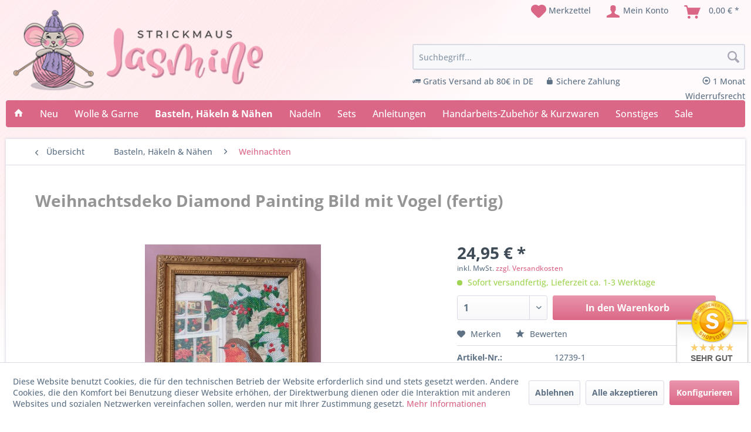

--- FILE ---
content_type: text/html; charset=UTF-8
request_url: https://www.strickmaus-jasmine.de/basteln-haekeln-naehen/weihnachten/2134/weihnachtsdeko-diamond-painting-bild-mit-vogel-fertig
body_size: 17125
content:
<!DOCTYPE html> <html class="no-js" lang="de" itemscope="itemscope" itemtype="https://schema.org/WebPage"> <head> <meta charset="utf-8"> <meta name="author" content="" /> <meta name="robots" content="index,follow" /> <meta name="revisit-after" content="15 days" /> <meta name="keywords" content="Eine, DEKontakt:, Strickmaus, JasmineStraße, 1:, Bachbügler, Weg, 1PLZ:, 93149Ort:, NittenauLand:, info@strickmaus-jasmine.deWebsite:, 265, www.strickmaus-jasmine.deWarnhinweise:Benutzung, unter, unmittelbarer, Aufsicht, Erwachsenen.Sicherheitshinweise:Achtung:, Bitte, außerhalb, Reichweite" /> <meta name="description" content="Eine schöne mit Liebe von Hand gefertigte Weihnachtsdeko oder Geschenk-Idee: Diamond Painting Bild mit Vogel. Wunderschön verziert mit glitzernden &amp;quot;Diamanten&amp;quot;. Zum Aufhängen oder Aufstellen mit Barockoptik-Rahmen. Größe des Bildes mit Rahmen ca. 26,5 x 35,5cm.GPSR-InformationenHersteller: Strickmau..." /> <meta property="og:type" content="product" /> <meta property="og:site_name" content="Strickmaus Jasmine" /> <meta property="og:url" content="https://www.strickmaus-jasmine.de/basteln-haekeln-naehen/weihnachten/2134/weihnachtsdeko-diamond-painting-bild-mit-vogel-fertig" /> <meta property="og:title" content="Weihnachtsdeko Diamond Painting Bild mit Vogel (fertig)" /> <meta property="og:description" content=" Eine schöne mit Liebe von Hand gefertigte Weihnachtsdeko oder Geschenk-Idee: Diamond Painting Bild mit Vogel. Wunderschön verziert mit glitzernden &quot;Diamanten&quot;. Zum Aufhängen oder Aufstellen mit Barockoptik-Rahmen. Größe des Bildes mit..." /> <meta property="og:image" content="https://www.strickmaus-jasmine.de/media/image/da/c1/9b/12739.jpg" /> <meta name="twitter:card" content="product" /> <meta name="twitter:site" content="Strickmaus Jasmine" /> <meta name="twitter:title" content="Weihnachtsdeko Diamond Painting Bild mit Vogel (fertig)" /> <meta name="twitter:description" content=" Eine schöne mit Liebe von Hand gefertigte Weihnachtsdeko oder Geschenk-Idee: Diamond Painting Bild mit Vogel. Wunderschön verziert mit glitzernden &quot;Diamanten&quot;. Zum Aufhängen oder Aufstellen mit Barockoptik-Rahmen. Größe des Bildes mit..." /> <meta name="twitter:image" content="https://www.strickmaus-jasmine.de/media/image/da/c1/9b/12739.jpg" /> <meta property="product:brand" content="Strickmaus Jasmine" /> <meta property="product:price" content="24,95" /> <meta property="product:product_link" content="https://www.strickmaus-jasmine.de/basteln-haekeln-naehen/weihnachten/2134/weihnachtsdeko-diamond-painting-bild-mit-vogel-fertig" /> <meta itemprop="copyrightHolder" content="Strickmaus Jasmine" /> <meta itemprop="copyrightYear" content="2014" /> <meta itemprop="isFamilyFriendly" content="True" /> <meta itemprop="image" content="https://www.strickmaus-jasmine.de/media/image/6a/18/0b/logo.png" /> <meta name="viewport" content="width=device-width, initial-scale=1.0"> <meta name="mobile-web-app-capable" content="yes"> <meta name="apple-mobile-web-app-title" content="Strickmaus Jasmine"> <meta name="apple-mobile-web-app-capable" content="yes"> <meta name="apple-mobile-web-app-status-bar-style" content="default"> <link rel="apple-touch-icon-precomposed" href="https://www.strickmaus-jasmine.de/media/image/00/d9/b1/logo-mobile.png"> <link rel="shortcut icon" href="https://www.strickmaus-jasmine.de/media/unknown/d9/0c/f4/favicon.ico"> <meta name="msapplication-navbutton-color" content="#db6786" /> <meta name="application-name" content="Strickmaus Jasmine" /> <meta name="msapplication-starturl" content="https://www.strickmaus-jasmine.de/" /> <meta name="msapplication-window" content="width=1024;height=768" /> <meta name="msapplication-TileImage" content="https://www.strickmaus-jasmine.de/media/image/00/d9/b1/logo-mobile.png"> <meta name="msapplication-TileColor" content="#db6786"> <meta name="theme-color" content="#db6786" /> <link rel="canonical" href="https://www.strickmaus-jasmine.de/basteln-haekeln-naehen/weihnachten/2134/weihnachtsdeko-diamond-painting-bild-mit-vogel-fertig" /> <title itemprop="name">Weihnachtsdeko Diamond Painting Bild mit Vogel (fertig) | Weihnachten | Basteln, Häkeln & Nähen | Strickmaus Jasmine</title> <link href="/web/cache/1763156391_79f471a35613cb6fb6046b90e460e9de.css" media="all" rel="stylesheet" type="text/css" /> <link href="https://www.strickmaus-jasmine.de/themes/Frontend/Strickmaus/frontend/_public/src/fontawesome/css/all.css" rel="stylesheet"> <script>
var iwvJsLoaded = {};
function iwvLoadCaptchaScript(url, callbackFunction) {
if (typeof iwvJsLoaded[url] === "undefined") {
$.getScript(url, function () {
iwvJsLoaded[url] = 1;
callbackFunction();
});
} else {
callbackFunction();
}
}
</script> </head> <body class="is--ctl-detail is--act-index has-tanmar-reviews" > <div data-paypalUnifiedMetaDataContainer="true" data-paypalUnifiedRestoreOrderNumberUrl="https://www.strickmaus-jasmine.de/widgets/PaypalUnifiedOrderNumber/restoreOrderNumber" class="is--hidden"> </div> <div class="page-wrap"> <noscript class="noscript-main"> <div class="alert is--warning"> <div class="alert--icon"> <i class="icon--element icon--warning"></i> </div> <div class="alert--content"> Um Strickmaus&#x20;Jasmine in vollem Umfang nutzen zu k&ouml;nnen, empfehlen wir Ihnen Javascript in Ihrem Browser zu aktiveren. </div> </div> </noscript> <header class="header-main"> <div class="container header--navigation"> <div class="logo-main block-group" role="banner"> <div class="logo--shop block"> <a class="logo--link" href="https://www.strickmaus-jasmine.de/" title="Strickmaus Jasmine - zur Startseite wechseln"> <picture> <source srcset="https://www.strickmaus-jasmine.de/media/image/6a/18/0b/logo.png" media="(min-width: 78.75em)"> <source srcset="https://www.strickmaus-jasmine.de/media/image/6a/18/0b/logo.png" media="(min-width: 64em)"> <source srcset="https://www.strickmaus-jasmine.de/media/image/6a/18/0b/logo.png" media="(min-width: 48em)"> <img srcset="https://www.strickmaus-jasmine.de/media/image/00/d9/b1/logo-mobile.png" alt="Strickmaus Jasmine - zur Startseite wechseln" /> </picture> </a> </div> </div> <nav class="shop--navigation block-group"> <ul class="navigation--list block-group" role="menubar"> <li class="navigation--entry entry--menu-left" role="menuitem"> <a class="entry--link entry--trigger btn is--icon-left" href="#offcanvas--left" data-offcanvas="true" data-offCanvasSelector=".sidebar-main" aria-label="Menü"> <i class="icon--menu"></i> Menü </a> </li>  <li class="navigation--entry entry--notepad" role="menuitem"> <a href="https://www.strickmaus-jasmine.de/note" title="Merkzettel" aria-label="Merkzettel" class="btn"> <i class="icon--heart"></i> <span>Merkzettel</span> </a> </li> <li class="navigation--entry entry--account with-slt" role="menuitem" data-offcanvas="true" data-offCanvasSelector=".account--dropdown-navigation"> <a href="https://www.strickmaus-jasmine.de/account" title="Mein Konto" aria-label="Mein Konto" class="btn is--icon-left entry--link account--link"> <i class="icon--account"></i> <span class="account--display"> Mein Konto </span> </a> <div class="account--dropdown-navigation"> <div class="navigation--smartphone"> <div class="entry--close-off-canvas"> <a href="#close-account-menu" class="account--close-off-canvas" title="Menü schließen" aria-label="Menü schließen"> Menü schließen <i class="icon--arrow-right"></i> </a> </div> </div> <div class="account--menu is--rounded is--personalized"> <span class="navigation--headline"> Mein Konto </span> <div class="account--menu-container"> <ul class="sidebar--navigation navigation--list is--level0 show--active-items"> <li class="navigation--entry"> <span class="navigation--signin"> <a href="https://www.strickmaus-jasmine.de/account#hide-registration" class="blocked--link btn is--primary navigation--signin-btn" data-collapseTarget="#registration" data-action="close"> Anmelden </a> <span class="navigation--register"> oder <a href="https://www.strickmaus-jasmine.de/account#show-registration" class="blocked--link" data-collapseTarget="#registration" data-action="open"> registrieren </a> </span> </span> </li> <li class="navigation--entry"> <a href="https://www.strickmaus-jasmine.de/account" title="Übersicht" class="navigation--link"> Übersicht </a> </li> <li class="navigation--entry"> <a href="https://www.strickmaus-jasmine.de/account/profile" title="Persönliche Daten" class="navigation--link" rel="nofollow"> Persönliche Daten </a> </li> <li class="navigation--entry"> <a href="https://www.strickmaus-jasmine.de/address/index/sidebar/" title="Adressen" class="navigation--link" rel="nofollow"> Adressen </a> </li> <li class="navigation--entry"> <a href="https://www.strickmaus-jasmine.de/account/payment" title="Zahlungsarten" class="navigation--link" rel="nofollow"> Zahlungsarten </a> </li> <li class="navigation--entry"> <a href="https://www.strickmaus-jasmine.de/account/orders" title="Bestellungen" class="navigation--link" rel="nofollow"> Bestellungen </a> </li> <li class="navigation--entry"> <a href="https://www.strickmaus-jasmine.de/note" title="Merkzettel" class="navigation--link" rel="nofollow"> Merkzettel </a> </li> </ul> </div> </div> </div> </li> <li class="navigation--entry entry--cart" role="menuitem"> <a class="btn is--icon-left cart--link" href="https://www.strickmaus-jasmine.de/checkout/cart" title="Warenkorb" aria-label="Warenkorb"> <span class="cart--display"> Warenkorb </span> <span class="badge is--primary is--minimal cart--quantity is--hidden">0</span> <i class="icon--basket"></i> <span class="cart--amount"> 0,00&nbsp;&euro; * </span> </a> <div class="ajax-loader">&nbsp;</div> </li>  </ul> </nav> <div class="navigation--entry entry--search" role="menuitem" data-search="true" aria-haspopup="true" data-minLength="2"> <a class="btn entry--link entry--trigger" href="#show-hide--search" title="Suche anzeigen / schließen" aria-label="Suche anzeigen / schließen"> <i class="icon--search"></i> <span class="search--display">Suchen</span> </a> <form action="/search" method="get" class="main-search--form"> <input type="search" name="sSearch" aria-label="Suchbegriff..." class="main-search--field" autocomplete="off" autocapitalize="off" placeholder="Suchbegriff..." maxlength="30" /> <button type="submit" class="main-search--button" aria-label="Suchen"> <i class="icon--search"></i> <span class="main-search--text">Suchen</span> </button> <div class="form--ajax-loader">&nbsp;</div> </form> <div class="main-search--results"></div> <ul class="shop-advantages"> <li><i class="icon--truck"></i> Gratis Versand ab 80€ in DE</li> <li><i class="icon--lock"></i> Sichere Zahlung</li> <li><i class="icon--arrow-left4"></i> 1 Monat Widerrufsrecht</li> </ul> </div> <div class="container--ajax-cart" data-collapse-cart="true" data-displayMode="offcanvas"></div> </div> </header> <nav class="navigation-main"> <div class="container containerShadowNav" data-menu-scroller="true" data-listSelector=".navigation--list.container" data-viewPortSelector=".navigation--list-wrapper"> <div class="navigation--list-wrapper"> <ul class="navigation--list container" role="menubar" itemscope="itemscope" itemtype="https://schema.org/SiteNavigationElement"> <li class="navigation--entry is--home" role="menuitem"> <a class="navigation--link is--first" href="https://www.strickmaus-jasmine.de/" title="" itemprop="url"> <i class="icon--house"></i> </a> </li><li class="navigation--entry" role="menuitem"><a class="navigation--link" href="https://www.strickmaus-jasmine.de/neue-artikel/" title="Neu" aria-label="Neu" itemprop="url"><span itemprop="name">Neu</span></a></li><li class="navigation--entry" role="menuitem"><a class="navigation--link" href="https://www.strickmaus-jasmine.de/wolle-garne/" title="Wolle & Garne" aria-label="Wolle & Garne" itemprop="url"><span itemprop="name">Wolle & Garne</span></a></li><li class="navigation--entry is--active" role="menuitem"><a class="navigation--link is--active" href="https://www.strickmaus-jasmine.de/basteln-haekeln-naehen/" title="Basteln, Häkeln & Nähen" aria-label="Basteln, Häkeln & Nähen" itemprop="url"><span itemprop="name">Basteln, Häkeln & Nähen</span></a></li><li class="navigation--entry" role="menuitem"><a class="navigation--link" href="https://www.strickmaus-jasmine.de/nadeln/" title="Nadeln" aria-label="Nadeln" itemprop="url"><span itemprop="name">Nadeln</span></a></li><li class="navigation--entry" role="menuitem"><a class="navigation--link" href="https://www.strickmaus-jasmine.de/sets/" title="Sets" aria-label="Sets" itemprop="url"><span itemprop="name">Sets</span></a></li><li class="navigation--entry" role="menuitem"><a class="navigation--link" href="https://www.strickmaus-jasmine.de/anleitungen/" title="Anleitungen" aria-label="Anleitungen" itemprop="url"><span itemprop="name">Anleitungen</span></a></li><li class="navigation--entry" role="menuitem"><a class="navigation--link" href="https://www.strickmaus-jasmine.de/handarbeits-zubehoer-kurzwaren/" title="Handarbeits-Zubehör & Kurzwaren" aria-label="Handarbeits-Zubehör & Kurzwaren" itemprop="url"><span itemprop="name">Handarbeits-Zubehör & Kurzwaren</span></a></li><li class="navigation--entry" role="menuitem"><a class="navigation--link" href="https://www.strickmaus-jasmine.de/sonstiges/" title="Sonstiges" aria-label="Sonstiges" itemprop="url"><span itemprop="name">Sonstiges</span></a></li><li class="navigation--entry" role="menuitem"><a class="navigation--link" href="https://www.strickmaus-jasmine.de/wolle-sale-online-angebote" title="Sale" aria-label="Sale" itemprop="url"><span itemprop="name">Sale</span></a></li> </ul> </div> <div class="advanced-menu" data-advanced-menu="true" data-hoverDelay="250"> <div class="menu--container"> <div class="button-container"> <a href="https://www.strickmaus-jasmine.de/neue-artikel/" class="button--category" aria-label="Zur Kategorie Neu" title="Zur Kategorie Neu"> <i class="icon--arrow-right"></i> Zur Kategorie Neu </a> <span class="button--close"> <i class="icon--cross"></i> </span> </div> </div> <div class="menu--container"> <div class="button-container"> <a href="https://www.strickmaus-jasmine.de/wolle-garne/" class="button--category" aria-label="Zur Kategorie Wolle &amp; Garne" title="Zur Kategorie Wolle &amp; Garne"> <i class="icon--arrow-right"></i> Zur Kategorie Wolle & Garne </a> <span class="button--close"> <i class="icon--cross"></i> </span> </div> <div class="content--wrapper has--content"> <ul class="menu--list menu--level-0 columns--4" style="width: 100%;"> <li class="menu--list-item item--level-0" style="width: 100%"> <a href="https://www.strickmaus-jasmine.de/wolle-garne/baendchengarn/" class="menu--list-item-link" aria-label="Bändchengarn" title="Bändchengarn">Bändchengarn</a> </li> <li class="menu--list-item item--level-0" style="width: 100%"> <a href="https://www.strickmaus-jasmine.de/wolle-garne/babywolle/" class="menu--list-item-link" aria-label="Babywolle" title="Babywolle">Babywolle</a> </li> <li class="menu--list-item item--level-0" style="width: 100%"> <a href="https://www.strickmaus-jasmine.de/wolle-garne/basic-standardgarn/" class="menu--list-item-link" aria-label="Basic- / Standardgarn" title="Basic- / Standardgarn">Basic- / Standardgarn</a> </li> <li class="menu--list-item item--level-0" style="width: 100%"> <a href="https://www.strickmaus-jasmine.de/wolle-garne/beilaufgarn/" class="menu--list-item-link" aria-label="Beilaufgarn" title="Beilaufgarn">Beilaufgarn</a> </li> <li class="menu--list-item item--level-0" style="width: 100%"> <a href="https://www.strickmaus-jasmine.de/wolle-garne/bouclegarn/" class="menu--list-item-link" aria-label="Bouclégarn" title="Bouclégarn">Bouclégarn</a> </li> <li class="menu--list-item item--level-0" style="width: 100%"> <a href="https://www.strickmaus-jasmine.de/wolle-garne/bobbelgarn-bobbelwolle/" class="menu--list-item-link" aria-label="Bobbelgarn" title="Bobbelgarn">Bobbelgarn</a> </li> <li class="menu--list-item item--level-0" style="width: 100%"> <a href="https://www.strickmaus-jasmine.de/wolle-garne/chenillegarn/" class="menu--list-item-link" aria-label="Chenillegarn" title="Chenillegarn">Chenillegarn</a> </li> <li class="menu--list-item item--level-0" style="width: 100%"> <a href="https://www.strickmaus-jasmine.de/wolle-garne/effektgarn/" class="menu--list-item-link" aria-label="Effektgarn" title="Effektgarn">Effektgarn</a> </li> <li class="menu--list-item item--level-0" style="width: 100%"> <a href="https://www.strickmaus-jasmine.de/wolle-garne/farbverlaufsgarn/" class="menu--list-item-link" aria-label="Farbverlaufsgarn" title="Farbverlaufsgarn">Farbverlaufsgarn</a> </li> <li class="menu--list-item item--level-0" style="width: 100%"> <a href="https://www.strickmaus-jasmine.de/wolle-garne/filethaekelgarn/" class="menu--list-item-link" aria-label="Filethäkelgarn" title="Filethäkelgarn">Filethäkelgarn</a> </li> <li class="menu--list-item item--level-0" style="width: 100%"> <a href="https://www.strickmaus-jasmine.de/wolle-garne/filzwolle/" class="menu--list-item-link" aria-label="Filzwolle" title="Filzwolle">Filzwolle</a> </li> <li class="menu--list-item item--level-0" style="width: 100%"> <a href="https://www.strickmaus-jasmine.de/wolle-garne/fransengarn/" class="menu--list-item-link" aria-label="Fransengarn" title="Fransengarn">Fransengarn</a> </li> <li class="menu--list-item item--level-0" style="width: 100%"> <a href="https://www.strickmaus-jasmine.de/wolle-garne/ganzjahresgarn/" class="menu--list-item-link" aria-label="Ganzjahresgarn" title="Ganzjahresgarn">Ganzjahresgarn</a> </li> <li class="menu--list-item item--level-0" style="width: 100%"> <a href="https://www.strickmaus-jasmine.de/wolle-garne/glitzergarn/" class="menu--list-item-link" aria-label="Glitzergarn" title="Glitzergarn">Glitzergarn</a> </li> <li class="menu--list-item item--level-0" style="width: 100%"> <a href="https://www.strickmaus-jasmine.de/wolle-garne/green-line/" class="menu--list-item-link" aria-label="Green Line" title="Green Line">Green Line</a> </li> <li class="menu--list-item item--level-0" style="width: 100%"> <a href="https://www.strickmaus-jasmine.de/wolle-garne/haekelgarn/" class="menu--list-item-link" aria-label="Häkelgarn" title="Häkelgarn">Häkelgarn</a> </li> <li class="menu--list-item item--level-0" style="width: 100%"> <a href="https://www.strickmaus-jasmine.de/wolle-garne/kuschelwolle/" class="menu--list-item-link" aria-label="Kuschelwolle" title="Kuschelwolle">Kuschelwolle</a> </li> <li class="menu--list-item item--level-0" style="width: 100%"> <a href="https://www.strickmaus-jasmine.de/wolle-garne/lacegarn/" class="menu--list-item-link" aria-label="Lacegarn" title="Lacegarn">Lacegarn</a> </li> <li class="menu--list-item item--level-0" style="width: 100%"> <a href="https://www.strickmaus-jasmine.de/wolle-garne/schwammgarn/" class="menu--list-item-link" aria-label="Schwammgarn" title="Schwammgarn">Schwammgarn</a> </li> <li class="menu--list-item item--level-0" style="width: 100%"> <a href="https://www.strickmaus-jasmine.de/wolle-garne/sockenwolle/" class="menu--list-item-link" aria-label="Sockenwolle" title="Sockenwolle">Sockenwolle</a> </li> <li class="menu--list-item item--level-0" style="width: 100%"> <a href="https://www.strickmaus-jasmine.de/wolle-garne/sommergarn/" class="menu--list-item-link" aria-label="Sommergarn" title="Sommergarn">Sommergarn</a> </li> <li class="menu--list-item item--level-0" style="width: 100%"> <a href="https://www.strickmaus-jasmine.de/wolle-garne/strickgarn/" class="menu--list-item-link" aria-label="Strickgarn" title="Strickgarn">Strickgarn</a> </li> <li class="menu--list-item item--level-0" style="width: 100%"> <a href="https://www.strickmaus-jasmine.de/wolle-garne/textilgarn/" class="menu--list-item-link" aria-label="Textilgarn" title="Textilgarn">Textilgarn</a> </li> <li class="menu--list-item item--level-0" style="width: 100%"> <a href="https://www.strickmaus-jasmine.de/wolle-garne/topflappengarn/" class="menu--list-item-link" aria-label="Topflappengarn" title="Topflappengarn">Topflappengarn</a> </li> <li class="menu--list-item item--level-0" style="width: 100%"> <a href="https://www.strickmaus-jasmine.de/wolle-garne/wintergarn/" class="menu--list-item-link" aria-label="Wintergarn" title="Wintergarn">Wintergarn</a> </li> <li class="menu--list-item item--level-0" style="width: 100%"> <a href="https://www.strickmaus-jasmine.de/wolle-garne/macrame/" class="menu--list-item-link" aria-label="Macramé" title="Macramé">Macramé</a> </li> <li class="menu--list-item item--level-0" style="width: 100%"> <a href="https://www.strickmaus-jasmine.de/wolle-garne/restposten-einzelknaeuel/" class="menu--list-item-link" aria-label="Restposten / Einzelknäuel" title="Restposten / Einzelknäuel">Restposten / Einzelknäuel</a> </li> </ul> </div> </div> <div class="menu--container"> <div class="button-container"> <a href="https://www.strickmaus-jasmine.de/basteln-haekeln-naehen/" class="button--category" aria-label="Zur Kategorie Basteln, Häkeln &amp; Nähen" title="Zur Kategorie Basteln, Häkeln &amp; Nähen"> <i class="icon--arrow-right"></i> Zur Kategorie Basteln, Häkeln & Nähen </a> <span class="button--close"> <i class="icon--cross"></i> </span> </div> <div class="content--wrapper has--content"> <ul class="menu--list menu--level-0 columns--4" style="width: 100%;"> <li class="menu--list-item item--level-0" style="width: 100%"> <a href="https://www.strickmaus-jasmine.de/basteln-haekeln-naehen/amigurumi/" class="menu--list-item-link" aria-label="Amigurumi" title="Amigurumi">Amigurumi</a> </li> <li class="menu--list-item item--level-0" style="width: 100%"> <a href="https://www.strickmaus-jasmine.de/basteln-haekeln-naehen/fruehling-sommer/" class="menu--list-item-link" aria-label="Frühling / Sommer" title="Frühling / Sommer">Frühling / Sommer</a> </li> <li class="menu--list-item item--level-0" style="width: 100%"> <a href="https://www.strickmaus-jasmine.de/basteln-haekeln-naehen/knuepfen/" class="menu--list-item-link" aria-label="Knüpfen" title="Knüpfen">Knüpfen</a> </li> <li class="menu--list-item item--level-0" style="width: 100%"> <a href="https://www.strickmaus-jasmine.de/basteln-haekeln-naehen/loom-bands-zubehoer/" class="menu--list-item-link" aria-label="Loom Bands &amp; Zubehör" title="Loom Bands &amp; Zubehör">Loom Bands & Zubehör</a> </li> <li class="menu--list-item item--level-0" style="width: 100%"> <a href="https://www.strickmaus-jasmine.de/basteln-haekeln-naehen/paracord/" class="menu--list-item-link" aria-label="Paracord" title="Paracord">Paracord</a> </li> <li class="menu--list-item item--level-0" style="width: 100%"> <a href="https://www.strickmaus-jasmine.de/basteln-haekeln-naehen/ricorumi/" class="menu--list-item-link" aria-label="Ricorumi" title="Ricorumi">Ricorumi</a> </li> <li class="menu--list-item item--level-0" style="width: 100%"> <a href="https://www.strickmaus-jasmine.de/basteln-haekeln-naehen/schmuck-basteln/" class="menu--list-item-link" aria-label="Schmuck basteln" title="Schmuck basteln">Schmuck basteln</a> </li> <li class="menu--list-item item--level-0" style="width: 100%"> <a href="https://www.strickmaus-jasmine.de/basteln-haekeln-naehen/stoffe/" class="menu--list-item-link" aria-label="Stoffe" title="Stoffe">Stoffe</a> </li> <li class="menu--list-item item--level-0" style="width: 100%"> <a href="https://www.strickmaus-jasmine.de/basteln-haekeln-naehen/weihnachten/" class="menu--list-item-link" aria-label="Weihnachten" title="Weihnachten">Weihnachten</a> </li> <li class="menu--list-item item--level-0" style="width: 100%"> <a href="https://www.strickmaus-jasmine.de/basteln-haekeln-naehen/herbst/" class="menu--list-item-link" aria-label="Herbst" title="Herbst">Herbst</a> </li> <li class="menu--list-item item--level-0" style="width: 100%"> <a href="https://www.strickmaus-jasmine.de/basteln-haekeln-naehen/ostern/" class="menu--list-item-link" aria-label="Ostern" title="Ostern">Ostern</a> </li> </ul> </div> </div> <div class="menu--container"> <div class="button-container"> <a href="https://www.strickmaus-jasmine.de/nadeln/" class="button--category" aria-label="Zur Kategorie Nadeln" title="Zur Kategorie Nadeln"> <i class="icon--arrow-right"></i> Zur Kategorie Nadeln </a> <span class="button--close"> <i class="icon--cross"></i> </span> </div> <div class="content--wrapper has--content"> <ul class="menu--list menu--level-0 columns--4" style="width: 100%;"> <li class="menu--list-item item--level-0" style="width: 100%"> <a href="https://www.strickmaus-jasmine.de/nadeln/haekelnadeln/" class="menu--list-item-link" aria-label="Häkelnadeln " title="Häkelnadeln ">Häkelnadeln </a> <ul class="menu--list menu--level-1 columns--4"> <li class="menu--list-item item--level-1"> <a href="https://www.strickmaus-jasmine.de/nadeln/haekelnadeln/haekelnadeln-standard/" class="menu--list-item-link" aria-label="Häkelnadeln (Standard)" title="Häkelnadeln (Standard)">Häkelnadeln (Standard)</a> </li> <li class="menu--list-item item--level-1"> <a href="https://www.strickmaus-jasmine.de/nadeln/haekelnadeln/afghanische-haekelnadeln/" class="menu--list-item-link" aria-label="Afghanische Häkelnadeln" title="Afghanische Häkelnadeln">Afghanische Häkelnadeln</a> </li> <li class="menu--list-item item--level-1"> <a href="https://www.strickmaus-jasmine.de/nadeln/haekelnadeln/tunesische-haekelnadeln/" class="menu--list-item-link" aria-label="Tunesische Häkelnadeln" title="Tunesische Häkelnadeln">Tunesische Häkelnadeln</a> </li> <li class="menu--list-item item--level-1"> <a href="https://www.strickmaus-jasmine.de/nadeln/haekelnadeln/knookingnadeln/" class="menu--list-item-link" aria-label="Knookingnadeln" title="Knookingnadeln">Knookingnadeln</a> </li> </ul> </li> <li class="menu--list-item item--level-0" style="width: 100%"> <a href="https://www.strickmaus-jasmine.de/nadeln/nadelspiel-sockenstricknadeln/" class="menu--list-item-link" aria-label="Nadelspiel &amp; Sockenstricknadeln" title="Nadelspiel &amp; Sockenstricknadeln">Nadelspiel & Sockenstricknadeln</a> </li> <li class="menu--list-item item--level-0" style="width: 100%"> <a href="https://www.strickmaus-jasmine.de/nadeln/rundstricknadeln/" class="menu--list-item-link" aria-label="Rundstricknadeln" title="Rundstricknadeln">Rundstricknadeln</a> </li> <li class="menu--list-item item--level-0" style="width: 100%"> <a href="https://www.strickmaus-jasmine.de/nadeln/nadelspitzen-seile/" class="menu--list-item-link" aria-label="Nadelspitzen &amp; Seile" title="Nadelspitzen &amp; Seile">Nadelspitzen & Seile</a> </li> <li class="menu--list-item item--level-0" style="width: 100%"> <a href="https://www.strickmaus-jasmine.de/nadeln/stricknadeln/" class="menu--list-item-link" aria-label="Stricknadeln" title="Stricknadeln">Stricknadeln</a> </li> <li class="menu--list-item item--level-0" style="width: 100%"> <a href="https://www.strickmaus-jasmine.de/nadeln/zopfmusternadeln/" class="menu--list-item-link" aria-label="Zopfmusternadeln" title="Zopfmusternadeln">Zopfmusternadeln</a> </li> </ul> </div> </div> <div class="menu--container"> <div class="button-container"> <a href="https://www.strickmaus-jasmine.de/sets/" class="button--category" aria-label="Zur Kategorie Sets" title="Zur Kategorie Sets"> <i class="icon--arrow-right"></i> Zur Kategorie Sets </a> <span class="button--close"> <i class="icon--cross"></i> </span> </div> <div class="content--wrapper has--content"> <ul class="menu--list menu--level-0 columns--4" style="width: 100%;"> <li class="menu--list-item item--level-0" style="width: 100%"> <a href="https://www.strickmaus-jasmine.de/sets/basteln/" class="menu--list-item-link" aria-label="Basteln" title="Basteln">Basteln</a> </li> <li class="menu--list-item item--level-0" style="width: 100%"> <a href="https://www.strickmaus-jasmine.de/sets/haekeln/" class="menu--list-item-link" aria-label="Häkeln" title="Häkeln">Häkeln</a> </li> <li class="menu--list-item item--level-0" style="width: 100%"> <a href="https://www.strickmaus-jasmine.de/sets/naehen/" class="menu--list-item-link" aria-label="Nähen" title="Nähen">Nähen</a> </li> <li class="menu--list-item item--level-0" style="width: 100%"> <a href="https://www.strickmaus-jasmine.de/sets/pailletten/" class="menu--list-item-link" aria-label="Pailletten" title="Pailletten">Pailletten</a> </li> <li class="menu--list-item item--level-0" style="width: 100%"> <a href="https://www.strickmaus-jasmine.de/sets/stricken/" class="menu--list-item-link" aria-label="Stricken" title="Stricken">Stricken</a> </li> </ul> </div> </div> <div class="menu--container"> <div class="button-container"> <a href="https://www.strickmaus-jasmine.de/anleitungen/" class="button--category" aria-label="Zur Kategorie Anleitungen" title="Zur Kategorie Anleitungen"> <i class="icon--arrow-right"></i> Zur Kategorie Anleitungen </a> <span class="button--close"> <i class="icon--cross"></i> </span> </div> </div> <div class="menu--container"> <div class="button-container"> <a href="https://www.strickmaus-jasmine.de/handarbeits-zubehoer-kurzwaren/" class="button--category" aria-label="Zur Kategorie Handarbeits-Zubehör &amp; Kurzwaren" title="Zur Kategorie Handarbeits-Zubehör &amp; Kurzwaren"> <i class="icon--arrow-right"></i> Zur Kategorie Handarbeits-Zubehör & Kurzwaren </a> <span class="button--close"> <i class="icon--cross"></i> </span> </div> <div class="content--wrapper has--content"> <ul class="menu--list menu--level-0 columns--4" style="width: 100%;"> <li class="menu--list-item item--level-0" style="width: 100%"> <a href="https://www.strickmaus-jasmine.de/handarbeits-zubehoer-kurzwaren/abs-stopper/" class="menu--list-item-link" aria-label="ABS-Stopper" title="ABS-Stopper">ABS-Stopper</a> </li> <li class="menu--list-item item--level-0" style="width: 100%"> <a href="https://www.strickmaus-jasmine.de/handarbeits-zubehoer-kurzwaren/anstecknadeln-pin-s/" class="menu--list-item-link" aria-label="Anstecknadeln / Pin´s" title="Anstecknadeln / Pin´s">Anstecknadeln / Pin´s</a> </li> <li class="menu--list-item item--level-0" style="width: 100%"> <a href="https://www.strickmaus-jasmine.de/handarbeits-zubehoer-kurzwaren/applikationen/" class="menu--list-item-link" aria-label="Applikationen" title="Applikationen">Applikationen</a> </li> <li class="menu--list-item item--level-0" style="width: 100%"> <a href="https://www.strickmaus-jasmine.de/handarbeits-zubehoer-kurzwaren/baender-borten/" class="menu--list-item-link" aria-label="Bänder &amp; Borten" title="Bänder &amp; Borten">Bänder & Borten</a> </li> <li class="menu--list-item item--level-0" style="width: 100%"> <a href="https://www.strickmaus-jasmine.de/handarbeits-zubehoer-kurzwaren/beissringe-greifringe/" class="menu--list-item-link" aria-label="Beißringe / Greifringe" title="Beißringe / Greifringe">Beißringe / Greifringe</a> </li> <li class="menu--list-item item--level-0" style="width: 100%"> <a href="https://www.strickmaus-jasmine.de/handarbeits-zubehoer-kurzwaren/haekeln-stricken/" class="menu--list-item-link" aria-label="Häkeln &amp; Stricken" title="Häkeln &amp; Stricken">Häkeln & Stricken</a> </li> <li class="menu--list-item item--level-0" style="width: 100%"> <a href="https://www.strickmaus-jasmine.de/handarbeits-zubehoer-kurzwaren/maschenmarkierer/" class="menu--list-item-link" aria-label="Maschenmarkierer" title="Maschenmarkierer">Maschenmarkierer</a> </li> <li class="menu--list-item item--level-0" style="width: 100%"> <a href="https://www.strickmaus-jasmine.de/handarbeits-zubehoer-kurzwaren/rasseln/" class="menu--list-item-link" aria-label="Rasseln" title="Rasseln">Rasseln</a> </li> <li class="menu--list-item item--level-0" style="width: 100%"> <a href="https://www.strickmaus-jasmine.de/handarbeits-zubehoer-kurzwaren/zubehoer-fuer-amigurumi-kuscheltiere/" class="menu--list-item-link" aria-label="Zubehör für Amigurumi &amp; Kuscheltiere" title="Zubehör für Amigurumi &amp; Kuscheltiere">Zubehör für Amigurumi & Kuscheltiere</a> <ul class="menu--list menu--level-1 columns--4"> <li class="menu--list-item item--level-1"> <a href="https://www.strickmaus-jasmine.de/handarbeits-zubehoer-kurzwaren/zubehoer-fuer-amigurumi-kuscheltiere/augen/" class="menu--list-item-link" aria-label="Augen" title="Augen">Augen</a> </li> <li class="menu--list-item item--level-1"> <a href="https://www.strickmaus-jasmine.de/handarbeits-zubehoer-kurzwaren/zubehoer-fuer-amigurumi-kuscheltiere/nasen/" class="menu--list-item-link" aria-label="Nasen" title="Nasen">Nasen</a> </li> <li class="menu--list-item item--level-1"> <a href="https://www.strickmaus-jasmine.de/handarbeits-zubehoer-kurzwaren/zubehoer-fuer-amigurumi-kuscheltiere/quietscher/" class="menu--list-item-link" aria-label="Quietscher" title="Quietscher">Quietscher</a> </li> </ul> </li> <li class="menu--list-item item--level-0" style="width: 100%"> <a href="https://www.strickmaus-jasmine.de/handarbeits-zubehoer-kurzwaren/zubehoer-fuer-schnullerketten/" class="menu--list-item-link" aria-label="Zubehör für Schnullerketten" title="Zubehör für Schnullerketten">Zubehör für Schnullerketten</a> </li> <li class="menu--list-item item--level-0" style="width: 100%"> <a href="https://www.strickmaus-jasmine.de/handarbeits-zubehoer-kurzwaren/knoepfe/" class="menu--list-item-link" aria-label="Knöpfe" title="Knöpfe">Knöpfe</a> <ul class="menu--list menu--level-1 columns--4"> <li class="menu--list-item item--level-1"> <a href="https://www.strickmaus-jasmine.de/handarbeits-zubehoer-kurzwaren/knoepfe/blazer-knoepfe/" class="menu--list-item-link" aria-label="Blazer-Knöpfe " title="Blazer-Knöpfe ">Blazer-Knöpfe </a> </li> <li class="menu--list-item item--level-1"> <a href="https://www.strickmaus-jasmine.de/handarbeits-zubehoer-kurzwaren/knoepfe/blusen-knoepfe/" class="menu--list-item-link" aria-label="Blusen-Knöpfe" title="Blusen-Knöpfe">Blusen-Knöpfe</a> </li> <li class="menu--list-item item--level-1"> <a href="https://www.strickmaus-jasmine.de/handarbeits-zubehoer-kurzwaren/knoepfe/bunte-knoepfe/" class="menu--list-item-link" aria-label="Bunte Knöpfe" title="Bunte Knöpfe">Bunte Knöpfe</a> </li> <li class="menu--list-item item--level-1"> <a href="https://www.strickmaus-jasmine.de/handarbeits-zubehoer-kurzwaren/knoepfe/druckknoepfe/" class="menu--list-item-link" aria-label="Druckknöpfe" title="Druckknöpfe">Druckknöpfe</a> </li> <li class="menu--list-item item--level-1"> <a href="https://www.strickmaus-jasmine.de/handarbeits-zubehoer-kurzwaren/knoepfe/einfarbige-knoepfe/" class="menu--list-item-link" aria-label="Einfarbige Knöpfe" title="Einfarbige Knöpfe">Einfarbige Knöpfe</a> </li> <li class="menu--list-item item--level-1"> <a href="https://www.strickmaus-jasmine.de/handarbeits-zubehoer-kurzwaren/knoepfe/faschings-knoepfe/" class="menu--list-item-link" aria-label="Faschings-Knöpfe" title="Faschings-Knöpfe">Faschings-Knöpfe</a> </li> <li class="menu--list-item item--level-1"> <a href="https://www.strickmaus-jasmine.de/handarbeits-zubehoer-kurzwaren/knoepfe/glitzer-knoepfe/" class="menu--list-item-link" aria-label="Glitzer-Knöpfe" title="Glitzer-Knöpfe">Glitzer-Knöpfe</a> </li> <li class="menu--list-item item--level-1"> <a href="https://www.strickmaus-jasmine.de/handarbeits-zubehoer-kurzwaren/knoepfe/holz-knoepfe/" class="menu--list-item-link" aria-label="Holz-Knöpfe" title="Holz-Knöpfe">Holz-Knöpfe</a> </li> <li class="menu--list-item item--level-1"> <a href="https://www.strickmaus-jasmine.de/handarbeits-zubehoer-kurzwaren/knoepfe/kinder-knoepfe/" class="menu--list-item-link" aria-label="Kinder-Knöpfe" title="Kinder-Knöpfe">Kinder-Knöpfe</a> </li> <li class="menu--list-item item--level-1"> <a href="https://www.strickmaus-jasmine.de/handarbeits-zubehoer-kurzwaren/knoepfe/leder-knoepfe/" class="menu--list-item-link" aria-label="Leder-Knöpfe" title="Leder-Knöpfe">Leder-Knöpfe</a> </li> <li class="menu--list-item item--level-1"> <a href="https://www.strickmaus-jasmine.de/handarbeits-zubehoer-kurzwaren/knoepfe/metall-knoepfe/" class="menu--list-item-link" aria-label="Metall-Knöpfe" title="Metall-Knöpfe">Metall-Knöpfe</a> </li> <li class="menu--list-item item--level-1"> <a href="https://www.strickmaus-jasmine.de/handarbeits-zubehoer-kurzwaren/knoepfe/modische-knoepfe/" class="menu--list-item-link" aria-label="Modische Knöpfe" title="Modische Knöpfe">Modische Knöpfe</a> </li> <li class="menu--list-item item--level-1"> <a href="https://www.strickmaus-jasmine.de/handarbeits-zubehoer-kurzwaren/knoepfe/perlmutt-knoepfe/" class="menu--list-item-link" aria-label="Perlmutt-Knöpfe" title="Perlmutt-Knöpfe">Perlmutt-Knöpfe</a> </li> <li class="menu--list-item item--level-1"> <a href="https://www.strickmaus-jasmine.de/handarbeits-zubehoer-kurzwaren/knoepfe/standardknoepfe/" class="menu--list-item-link" aria-label="Standardknöpfe" title="Standardknöpfe">Standardknöpfe</a> </li> <li class="menu--list-item item--level-1"> <a href="https://www.strickmaus-jasmine.de/handarbeits-zubehoer-kurzwaren/knoepfe/steppstich-knoepfe/" class="menu--list-item-link" aria-label="Steppstich-Knöpfe " title="Steppstich-Knöpfe ">Steppstich-Knöpfe </a> </li> </ul> </li> <li class="menu--list-item item--level-0" style="width: 100%"> <a href="https://www.strickmaus-jasmine.de/handarbeits-zubehoer-kurzwaren/kunst-fellbommel/" class="menu--list-item-link" aria-label="Kunst-Fellbommel" title="Kunst-Fellbommel">Kunst-Fellbommel</a> </li> <li class="menu--list-item item--level-0" style="width: 100%"> <a href="https://www.strickmaus-jasmine.de/handarbeits-zubehoer-kurzwaren/label/" class="menu--list-item-link" aria-label="Label" title="Label">Label</a> </li> <li class="menu--list-item item--level-0" style="width: 100%"> <a href="https://www.strickmaus-jasmine.de/handarbeits-zubehoer-kurzwaren/naehen/" class="menu--list-item-link" aria-label="Nähen" title="Nähen">Nähen</a> </li> <li class="menu--list-item item--level-0" style="width: 100%"> <a href="https://www.strickmaus-jasmine.de/handarbeits-zubehoer-kurzwaren/macrame-zubehoer/" class="menu--list-item-link" aria-label="Macramé-Zubehör" title="Macramé-Zubehör">Macramé-Zubehör</a> </li> <li class="menu--list-item item--level-0" style="width: 100%"> <a href="https://www.strickmaus-jasmine.de/handarbeits-zubehoer-kurzwaren/mobile/" class="menu--list-item-link" aria-label="Mobile" title="Mobile">Mobile</a> </li> <li class="menu--list-item item--level-0" style="width: 100%"> <a href="https://www.strickmaus-jasmine.de/handarbeits-zubehoer-kurzwaren/pompons/" class="menu--list-item-link" aria-label="Pompons" title="Pompons">Pompons</a> </li> <li class="menu--list-item item--level-0" style="width: 100%"> <a href="https://www.strickmaus-jasmine.de/handarbeits-zubehoer-kurzwaren/pompon-maker/" class="menu--list-item-link" aria-label="Pompon-Maker" title="Pompon-Maker">Pompon-Maker</a> </li> <li class="menu--list-item item--level-0" style="width: 100%"> <a href="https://www.strickmaus-jasmine.de/handarbeits-zubehoer-kurzwaren/strickliesel/" class="menu--list-item-link" aria-label="Strickliesel" title="Strickliesel">Strickliesel</a> </li> <li class="menu--list-item item--level-0" style="width: 100%"> <a href="https://www.strickmaus-jasmine.de/handarbeits-zubehoer-kurzwaren/sticktwist/" class="menu--list-item-link" aria-label="Sticktwist" title="Sticktwist">Sticktwist</a> </li> <li class="menu--list-item item--level-0" style="width: 100%"> <a href="https://www.strickmaus-jasmine.de/handarbeits-zubehoer-kurzwaren/schuhbaender/" class="menu--list-item-link" aria-label="Schuhbänder" title="Schuhbänder">Schuhbänder</a> </li> <li class="menu--list-item item--level-0" style="width: 100%"> <a href="https://www.strickmaus-jasmine.de/handarbeits-zubehoer-kurzwaren/taschengriffe/" class="menu--list-item-link" aria-label="Taschengriffe" title="Taschengriffe">Taschengriffe</a> </li> <li class="menu--list-item item--level-0" style="width: 100%"> <a href="https://www.strickmaus-jasmine.de/handarbeits-zubehoer-kurzwaren/tassel-maker-zubehoer/" class="menu--list-item-link" aria-label="Tassel-Maker &amp; Zubehör" title="Tassel-Maker &amp; Zubehör">Tassel-Maker & Zubehör</a> </li> <li class="menu--list-item item--level-0" style="width: 100%"> <a href="https://www.strickmaus-jasmine.de/handarbeits-zubehoer-kurzwaren/tassels-quasten/" class="menu--list-item-link" aria-label="Tassels (Quasten)" title="Tassels (Quasten)">Tassels (Quasten)</a> </li> </ul> </div> </div> <div class="menu--container"> <div class="button-container"> <a href="https://www.strickmaus-jasmine.de/sonstiges/" class="button--category" aria-label="Zur Kategorie Sonstiges" title="Zur Kategorie Sonstiges"> <i class="icon--arrow-right"></i> Zur Kategorie Sonstiges </a> <span class="button--close"> <i class="icon--cross"></i> </span> </div> <div class="content--wrapper has--content"> <ul class="menu--list menu--level-0 columns--4" style="width: 100%;"> <li class="menu--list-item item--level-0" style="width: 100%"> <a href="https://www.strickmaus-jasmine.de/sonstiges/hand-gestricktes-gehaekeltes/" class="menu--list-item-link" aria-label="Hand-Gestricktes &amp; -Gehäkeltes" title="Hand-Gestricktes &amp; -Gehäkeltes">Hand-Gestricktes & -Gehäkeltes</a> </li> <li class="menu--list-item item--level-0" style="width: 100%"> <a href="https://www.strickmaus-jasmine.de/sonstiges/schals-tuecher-loops/" class="menu--list-item-link" aria-label="Schals, Tücher &amp; Loops" title="Schals, Tücher &amp; Loops">Schals, Tücher & Loops</a> </li> <li class="menu--list-item item--level-0" style="width: 100%"> <a href="https://www.strickmaus-jasmine.de/sonstiges/diamond-painting/" class="menu--list-item-link" aria-label="Diamond Painting" title="Diamond Painting">Diamond Painting</a> </li> <li class="menu--list-item item--level-0" style="width: 100%"> <a href="https://www.strickmaus-jasmine.de/sonstiges/deko-handmade/" class="menu--list-item-link" aria-label="Deko (handmade)" title="Deko (handmade)">Deko (handmade)</a> </li> <li class="menu--list-item item--level-0" style="width: 100%"> <a href="https://www.strickmaus-jasmine.de/sonstiges/grusskarten-handmade/" class="menu--list-item-link" aria-label="Grußkarten (handmade)" title="Grußkarten (handmade)">Grußkarten (handmade)</a> </li> <li class="menu--list-item item--level-0" style="width: 100%"> <a href="https://www.strickmaus-jasmine.de/sonstiges/strickmaus-jasmine/" class="menu--list-item-link" aria-label="Strickmaus Jasmine" title="Strickmaus Jasmine">Strickmaus Jasmine</a> </li> </ul> </div> </div> <div class="menu--container"> <div class="button-container"> <a href="https://www.strickmaus-jasmine.de/wolle-sale-online-angebote" class="button--category" aria-label="Zur Kategorie Sale" title="Zur Kategorie Sale"> <i class="icon--arrow-right"></i> Zur Kategorie Sale </a> <span class="button--close"> <i class="icon--cross"></i> </span> </div> </div> </div> </div> </nav> <section class="content-main container block-group"> <nav class="content--breadcrumb block"> <a class="breadcrumb--button breadcrumb--link" href="https://www.strickmaus-jasmine.de/basteln-haekeln-naehen/weihnachten/" title="Übersicht"> <i class="icon--arrow-left"></i> <span class="breadcrumb--title">Übersicht</span> </a> <ul class="breadcrumb--list" role="menu" itemscope itemtype="https://schema.org/BreadcrumbList"> <li role="menuitem" class="breadcrumb--entry" itemprop="itemListElement" itemscope itemtype="https://schema.org/ListItem"> <a class="breadcrumb--link" href="https://www.strickmaus-jasmine.de/basteln-haekeln-naehen/" title="Basteln, Häkeln &amp; Nähen" itemprop="item"> <link itemprop="url" href="https://www.strickmaus-jasmine.de/basteln-haekeln-naehen/" /> <span class="breadcrumb--title" itemprop="name">Basteln, Häkeln & Nähen</span> </a> <meta itemprop="position" content="0" /> </li> <li role="none" class="breadcrumb--separator"> <i class="icon--arrow-right"></i> </li> <li role="menuitem" class="breadcrumb--entry is--active" itemprop="itemListElement" itemscope itemtype="https://schema.org/ListItem"> <a class="breadcrumb--link" href="https://www.strickmaus-jasmine.de/basteln-haekeln-naehen/weihnachten/" title="Weihnachten" itemprop="item"> <link itemprop="url" href="https://www.strickmaus-jasmine.de/basteln-haekeln-naehen/weihnachten/" /> <span class="breadcrumb--title" itemprop="name">Weihnachten</span> </a> <meta itemprop="position" content="1" /> </li> </ul> </nav> <nav class="product--navigation"> <a href="#" class="navigation--link link--prev"> <div class="link--prev-button"> <span class="link--prev-inner">Zurück</span> </div> <div class="image--wrapper"> <div class="image--container"></div> </div> </a> <a href="#" class="navigation--link link--next"> <div class="link--next-button"> <span class="link--next-inner">Vor</span> </div> <div class="image--wrapper"> <div class="image--container"></div> </div> </a> </nav> <div class="content-main--inner"> <div id='cookie-consent' class='off-canvas is--left block-transition' data-cookie-consent-manager='true' data-cookieTimeout='60'> <div class='cookie-consent--header cookie-consent--close'> Cookie-Einstellungen <i class="icon--arrow-right"></i> </div> <div class='cookie-consent--description'> Diese Website benutzt Cookies, die für den technischen Betrieb der Website erforderlich sind und stets gesetzt werden. Andere Cookies, die den Komfort bei Benutzung dieser Website erhöhen, der Direktwerbung dienen oder die Interaktion mit anderen Websites und sozialen Netzwerken vereinfachen sollen, werden nur mit Ihrer Zustimmung gesetzt. </div> <div class='cookie-consent--configuration'> <div class='cookie-consent--configuration-header'> <div class='cookie-consent--configuration-header-text'>Konfiguration</div> </div> <div class='cookie-consent--configuration-main'> <div class='cookie-consent--group'> <input type="hidden" class="cookie-consent--group-name" value="technical" /> <label class="cookie-consent--group-state cookie-consent--state-input cookie-consent--required"> <input type="checkbox" name="technical-state" class="cookie-consent--group-state-input" disabled="disabled" checked="checked"/> <span class="cookie-consent--state-input-element"></span> </label> <div class='cookie-consent--group-title' data-collapse-panel='true' data-contentSiblingSelector=".cookie-consent--group-container"> <div class="cookie-consent--group-title-label cookie-consent--state-label"> Technisch erforderlich </div> <span class="cookie-consent--group-arrow is-icon--right"> <i class="icon--arrow-right"></i> </span> </div> <div class='cookie-consent--group-container'> <div class='cookie-consent--group-description'> Diese Cookies sind für die Grundfunktionen des Shops notwendig. </div> <div class='cookie-consent--cookies-container'> <div class='cookie-consent--cookie'> <input type="hidden" class="cookie-consent--cookie-name" value="cookieDeclined" /> <label class="cookie-consent--cookie-state cookie-consent--state-input cookie-consent--required"> <input type="checkbox" name="cookieDeclined-state" class="cookie-consent--cookie-state-input" disabled="disabled" checked="checked" /> <span class="cookie-consent--state-input-element"></span> </label> <div class='cookie--label cookie-consent--state-label'> "Alle Cookies ablehnen" Cookie </div> </div> <div class='cookie-consent--cookie'> <input type="hidden" class="cookie-consent--cookie-name" value="allowCookie" /> <label class="cookie-consent--cookie-state cookie-consent--state-input cookie-consent--required"> <input type="checkbox" name="allowCookie-state" class="cookie-consent--cookie-state-input" disabled="disabled" checked="checked" /> <span class="cookie-consent--state-input-element"></span> </label> <div class='cookie--label cookie-consent--state-label'> "Alle Cookies annehmen" Cookie </div> </div> <div class='cookie-consent--cookie'> <input type="hidden" class="cookie-consent--cookie-name" value="shop" /> <label class="cookie-consent--cookie-state cookie-consent--state-input cookie-consent--required"> <input type="checkbox" name="shop-state" class="cookie-consent--cookie-state-input" disabled="disabled" checked="checked" /> <span class="cookie-consent--state-input-element"></span> </label> <div class='cookie--label cookie-consent--state-label'> Ausgewählter Shop </div> </div> <div class='cookie-consent--cookie'> <input type="hidden" class="cookie-consent--cookie-name" value="csrf_token" /> <label class="cookie-consent--cookie-state cookie-consent--state-input cookie-consent--required"> <input type="checkbox" name="csrf_token-state" class="cookie-consent--cookie-state-input" disabled="disabled" checked="checked" /> <span class="cookie-consent--state-input-element"></span> </label> <div class='cookie--label cookie-consent--state-label'> CSRF-Token </div> </div> <div class='cookie-consent--cookie'> <input type="hidden" class="cookie-consent--cookie-name" value="iwv_captcha_suite" /> <label class="cookie-consent--cookie-state cookie-consent--state-input cookie-consent--required"> <input type="checkbox" name="iwv_captcha_suite-state" class="cookie-consent--cookie-state-input" disabled="disabled" checked="checked" /> <span class="cookie-consent--state-input-element"></span> </label> <div class='cookie--label cookie-consent--state-label'> Captcha </div> </div> <div class='cookie-consent--cookie'> <input type="hidden" class="cookie-consent--cookie-name" value="cookiePreferences" /> <label class="cookie-consent--cookie-state cookie-consent--state-input cookie-consent--required"> <input type="checkbox" name="cookiePreferences-state" class="cookie-consent--cookie-state-input" disabled="disabled" checked="checked" /> <span class="cookie-consent--state-input-element"></span> </label> <div class='cookie--label cookie-consent--state-label'> Cookie-Einstellungen </div> </div> <div class='cookie-consent--cookie'> <input type="hidden" class="cookie-consent--cookie-name" value="x-cache-context-hash" /> <label class="cookie-consent--cookie-state cookie-consent--state-input cookie-consent--required"> <input type="checkbox" name="x-cache-context-hash-state" class="cookie-consent--cookie-state-input" disabled="disabled" checked="checked" /> <span class="cookie-consent--state-input-element"></span> </label> <div class='cookie--label cookie-consent--state-label'> Individuelle Preise </div> </div> <div class='cookie-consent--cookie'> <input type="hidden" class="cookie-consent--cookie-name" value="slt" /> <label class="cookie-consent--cookie-state cookie-consent--state-input cookie-consent--required"> <input type="checkbox" name="slt-state" class="cookie-consent--cookie-state-input" disabled="disabled" checked="checked" /> <span class="cookie-consent--state-input-element"></span> </label> <div class='cookie--label cookie-consent--state-label'> Kunden-Wiedererkennung </div> </div> <div class='cookie-consent--cookie'> <input type="hidden" class="cookie-consent--cookie-name" value="nocache" /> <label class="cookie-consent--cookie-state cookie-consent--state-input cookie-consent--required"> <input type="checkbox" name="nocache-state" class="cookie-consent--cookie-state-input" disabled="disabled" checked="checked" /> <span class="cookie-consent--state-input-element"></span> </label> <div class='cookie--label cookie-consent--state-label'> Kundenspezifisches Caching </div> </div> <div class='cookie-consent--cookie'> <input type="hidden" class="cookie-consent--cookie-name" value="paypal-cookies" /> <label class="cookie-consent--cookie-state cookie-consent--state-input cookie-consent--required"> <input type="checkbox" name="paypal-cookies-state" class="cookie-consent--cookie-state-input" disabled="disabled" checked="checked" /> <span class="cookie-consent--state-input-element"></span> </label> <div class='cookie--label cookie-consent--state-label'> PayPal-Zahlungen </div> </div> <div class='cookie-consent--cookie'> <input type="hidden" class="cookie-consent--cookie-name" value="session" /> <label class="cookie-consent--cookie-state cookie-consent--state-input cookie-consent--required"> <input type="checkbox" name="session-state" class="cookie-consent--cookie-state-input" disabled="disabled" checked="checked" /> <span class="cookie-consent--state-input-element"></span> </label> <div class='cookie--label cookie-consent--state-label'> Session </div> </div> <div class='cookie-consent--cookie'> <input type="hidden" class="cookie-consent--cookie-name" value="currency" /> <label class="cookie-consent--cookie-state cookie-consent--state-input cookie-consent--required"> <input type="checkbox" name="currency-state" class="cookie-consent--cookie-state-input" disabled="disabled" checked="checked" /> <span class="cookie-consent--state-input-element"></span> </label> <div class='cookie--label cookie-consent--state-label'> Währungswechsel </div> </div> </div> </div> </div> <div class='cookie-consent--group'> <input type="hidden" class="cookie-consent--group-name" value="comfort" /> <label class="cookie-consent--group-state cookie-consent--state-input"> <input type="checkbox" name="comfort-state" class="cookie-consent--group-state-input"/> <span class="cookie-consent--state-input-element"></span> </label> <div class='cookie-consent--group-title' data-collapse-panel='true' data-contentSiblingSelector=".cookie-consent--group-container"> <div class="cookie-consent--group-title-label cookie-consent--state-label"> Komfortfunktionen </div> <span class="cookie-consent--group-arrow is-icon--right"> <i class="icon--arrow-right"></i> </span> </div> <div class='cookie-consent--group-container'> <div class='cookie-consent--group-description'> Diese Cookies werden genutzt um das Einkaufserlebnis noch ansprechender zu gestalten, beispielsweise für die Wiedererkennung des Besuchers. </div> <div class='cookie-consent--cookies-container'> <div class='cookie-consent--cookie'> <input type="hidden" class="cookie-consent--cookie-name" value="sUniqueID" /> <label class="cookie-consent--cookie-state cookie-consent--state-input"> <input type="checkbox" name="sUniqueID-state" class="cookie-consent--cookie-state-input" /> <span class="cookie-consent--state-input-element"></span> </label> <div class='cookie--label cookie-consent--state-label'> Merkzettel </div> </div> </div> </div> </div> <div class='cookie-consent--group'> <input type="hidden" class="cookie-consent--group-name" value="statistics" /> <label class="cookie-consent--group-state cookie-consent--state-input"> <input type="checkbox" name="statistics-state" class="cookie-consent--group-state-input"/> <span class="cookie-consent--state-input-element"></span> </label> <div class='cookie-consent--group-title' data-collapse-panel='true' data-contentSiblingSelector=".cookie-consent--group-container"> <div class="cookie-consent--group-title-label cookie-consent--state-label"> Statistik & Tracking </div> <span class="cookie-consent--group-arrow is-icon--right"> <i class="icon--arrow-right"></i> </span> </div> <div class='cookie-consent--group-container'> <div class='cookie-consent--cookies-container'> <div class='cookie-consent--cookie'> <input type="hidden" class="cookie-consent--cookie-name" value="x-ua-device" /> <label class="cookie-consent--cookie-state cookie-consent--state-input"> <input type="checkbox" name="x-ua-device-state" class="cookie-consent--cookie-state-input" /> <span class="cookie-consent--state-input-element"></span> </label> <div class='cookie--label cookie-consent--state-label'> Endgeräteerkennung </div> </div> <div class='cookie-consent--cookie'> <input type="hidden" class="cookie-consent--cookie-name" value="partner" /> <label class="cookie-consent--cookie-state cookie-consent--state-input"> <input type="checkbox" name="partner-state" class="cookie-consent--cookie-state-input" /> <span class="cookie-consent--state-input-element"></span> </label> <div class='cookie--label cookie-consent--state-label'> Partnerprogramm </div> </div> </div> </div> </div> </div> </div> <div class="cookie-consent--save"> <input class="cookie-consent--save-button btn is--primary" type="button" value="Einstellungen speichern" /> </div> </div> <aside class="sidebar-main off-canvas"> <div class="navigation--smartphone"> <ul class="navigation--list "> <li class="navigation--entry entry--close-off-canvas"> <a href="#close-categories-menu" title="Menü schließen" class="navigation--link"> Menü schließen <i class="icon--arrow-right"></i> </a> </li> </ul> <div class="mobile--switches">   </div> </div> <div class="sidebar--categories-wrapper" data-subcategory-nav="true" data-mainCategoryId="3" data-categoryId="89" data-fetchUrl="/widgets/listing/getCategory/categoryId/89"> <div class="categories--headline navigation--headline"> Kategorien </div> <div class="sidebar--categories-navigation"> <ul class="sidebar--navigation categories--navigation navigation--list is--drop-down is--level0 is--rounded" role="menu"> <li class="navigation--entry" role="menuitem"> <a class="navigation--link" href="https://www.strickmaus-jasmine.de/neue-artikel/" data-categoryId="87" data-fetchUrl="/widgets/listing/getCategory/categoryId/87" title="Neu" > <span class="is--icon-left"> <i class="icon--arrow-right"></i> </span> Neu <span class="is--icon-right"> <i class="icon--arrow-right"></i> </span> </a> </li> <li class="navigation--entry has--sub-children" role="menuitem"> <a class="navigation--link link--go-forward" href="https://www.strickmaus-jasmine.de/wolle-garne/" data-categoryId="6" data-fetchUrl="/widgets/listing/getCategory/categoryId/6" title="Wolle &amp; Garne" > <span class="is--icon-left"> <i class="icon--arrow-right"></i> </span> Wolle & Garne <span class="is--icon-right"> <i class="icon--arrow-right"></i> </span> </a> </li> <li class="navigation--entry is--active has--sub-categories has--sub-children" role="menuitem"> <a class="navigation--link is--active has--sub-categories link--go-forward" href="https://www.strickmaus-jasmine.de/basteln-haekeln-naehen/" data-categoryId="7" data-fetchUrl="/widgets/listing/getCategory/categoryId/7" title="Basteln, Häkeln &amp; Nähen" > <span class="is--icon-left"> <i class="icon--arrow-right"></i> </span> Basteln, Häkeln & Nähen <span class="is--icon-right"> <i class="icon--arrow-right"></i> </span> </a> <ul class="sidebar--navigation categories--navigation navigation--list is--level1 is--rounded" role="menu"> <li class="navigation--entry" role="menuitem"> <a class="navigation--link" href="https://www.strickmaus-jasmine.de/basteln-haekeln-naehen/amigurumi/" data-categoryId="71" data-fetchUrl="/widgets/listing/getCategory/categoryId/71" title="Amigurumi" > <span class="is--icon-left"> <i class="icon--arrow-right"></i> </span> Amigurumi <span class="is--icon-right"> <i class="icon--arrow-right"></i> </span> </a> </li> <li class="navigation--entry" role="menuitem"> <a class="navigation--link" href="https://www.strickmaus-jasmine.de/basteln-haekeln-naehen/fruehling-sommer/" data-categoryId="101" data-fetchUrl="/widgets/listing/getCategory/categoryId/101" title="Frühling / Sommer" > <span class="is--icon-left"> <i class="icon--arrow-right"></i> </span> Frühling / Sommer <span class="is--icon-right"> <i class="icon--arrow-right"></i> </span> </a> </li> <li class="navigation--entry" role="menuitem"> <a class="navigation--link" href="https://www.strickmaus-jasmine.de/basteln-haekeln-naehen/knuepfen/" data-categoryId="132" data-fetchUrl="/widgets/listing/getCategory/categoryId/132" title="Knüpfen" > <span class="is--icon-left"> <i class="icon--arrow-right"></i> </span> Knüpfen <span class="is--icon-right"> <i class="icon--arrow-right"></i> </span> </a> </li> <li class="navigation--entry" role="menuitem"> <a class="navigation--link" href="https://www.strickmaus-jasmine.de/basteln-haekeln-naehen/loom-bands-zubehoer/" data-categoryId="72" data-fetchUrl="/widgets/listing/getCategory/categoryId/72" title="Loom Bands &amp; Zubehör" > <span class="is--icon-left"> <i class="icon--arrow-right"></i> </span> Loom Bands & Zubehör <span class="is--icon-right"> <i class="icon--arrow-right"></i> </span> </a> </li> <li class="navigation--entry" role="menuitem"> <a class="navigation--link" href="https://www.strickmaus-jasmine.de/basteln-haekeln-naehen/paracord/" data-categoryId="73" data-fetchUrl="/widgets/listing/getCategory/categoryId/73" title="Paracord" > <span class="is--icon-left"> <i class="icon--arrow-right"></i> </span> Paracord <span class="is--icon-right"> <i class="icon--arrow-right"></i> </span> </a> </li> <li class="navigation--entry" role="menuitem"> <a class="navigation--link" href="https://www.strickmaus-jasmine.de/basteln-haekeln-naehen/ricorumi/" data-categoryId="74" data-fetchUrl="/widgets/listing/getCategory/categoryId/74" title="Ricorumi" > <span class="is--icon-left"> <i class="icon--arrow-right"></i> </span> Ricorumi <span class="is--icon-right"> <i class="icon--arrow-right"></i> </span> </a> </li> <li class="navigation--entry" role="menuitem"> <a class="navigation--link" href="https://www.strickmaus-jasmine.de/basteln-haekeln-naehen/schmuck-basteln/" data-categoryId="130" data-fetchUrl="/widgets/listing/getCategory/categoryId/130" title="Schmuck basteln" > <span class="is--icon-left"> <i class="icon--arrow-right"></i> </span> Schmuck basteln <span class="is--icon-right"> <i class="icon--arrow-right"></i> </span> </a> </li> <li class="navigation--entry" role="menuitem"> <a class="navigation--link" href="https://www.strickmaus-jasmine.de/basteln-haekeln-naehen/stoffe/" data-categoryId="75" data-fetchUrl="/widgets/listing/getCategory/categoryId/75" title="Stoffe" > <span class="is--icon-left"> <i class="icon--arrow-right"></i> </span> Stoffe <span class="is--icon-right"> <i class="icon--arrow-right"></i> </span> </a> </li> <li class="navigation--entry is--active" role="menuitem"> <a class="navigation--link is--active" href="https://www.strickmaus-jasmine.de/basteln-haekeln-naehen/weihnachten/" data-categoryId="89" data-fetchUrl="/widgets/listing/getCategory/categoryId/89" title="Weihnachten" > <span class="is--icon-left"> <i class="icon--arrow-right"></i> </span> Weihnachten <span class="is--icon-right"> <i class="icon--arrow-right"></i> </span> </a> </li> <li class="navigation--entry" role="menuitem"> <a class="navigation--link" href="https://www.strickmaus-jasmine.de/basteln-haekeln-naehen/herbst/" data-categoryId="103" data-fetchUrl="/widgets/listing/getCategory/categoryId/103" title="Herbst" > <span class="is--icon-left"> <i class="icon--arrow-right"></i> </span> Herbst <span class="is--icon-right"> <i class="icon--arrow-right"></i> </span> </a> </li> <li class="navigation--entry" role="menuitem"> <a class="navigation--link" href="https://www.strickmaus-jasmine.de/basteln-haekeln-naehen/ostern/" data-categoryId="102" data-fetchUrl="/widgets/listing/getCategory/categoryId/102" title="Ostern" > <span class="is--icon-left"> <i class="icon--arrow-right"></i> </span> Ostern <span class="is--icon-right"> <i class="icon--arrow-right"></i> </span> </a> </li> </ul> </li> <li class="navigation--entry has--sub-children" role="menuitem"> <a class="navigation--link link--go-forward" href="https://www.strickmaus-jasmine.de/nadeln/" data-categoryId="8" data-fetchUrl="/widgets/listing/getCategory/categoryId/8" title="Nadeln" > <span class="is--icon-left"> <i class="icon--arrow-right"></i> </span> Nadeln <span class="is--icon-right"> <i class="icon--arrow-right"></i> </span> </a> </li> <li class="navigation--entry has--sub-children" role="menuitem"> <a class="navigation--link link--go-forward" href="https://www.strickmaus-jasmine.de/sets/" data-categoryId="10" data-fetchUrl="/widgets/listing/getCategory/categoryId/10" title="Sets" > <span class="is--icon-left"> <i class="icon--arrow-right"></i> </span> Sets <span class="is--icon-right"> <i class="icon--arrow-right"></i> </span> </a> </li> <li class="navigation--entry" role="menuitem"> <a class="navigation--link" href="https://www.strickmaus-jasmine.de/anleitungen/" data-categoryId="9" data-fetchUrl="/widgets/listing/getCategory/categoryId/9" title="Anleitungen" > <span class="is--icon-left"> <i class="icon--arrow-right"></i> </span> Anleitungen <span class="is--icon-right"> <i class="icon--arrow-right"></i> </span> </a> </li> <li class="navigation--entry has--sub-children" role="menuitem"> <a class="navigation--link link--go-forward" href="https://www.strickmaus-jasmine.de/handarbeits-zubehoer-kurzwaren/" data-categoryId="11" data-fetchUrl="/widgets/listing/getCategory/categoryId/11" title="Handarbeits-Zubehör &amp; Kurzwaren" > <span class="is--icon-left"> <i class="icon--arrow-right"></i> </span> Handarbeits-Zubehör & Kurzwaren <span class="is--icon-right"> <i class="icon--arrow-right"></i> </span> </a> </li> <li class="navigation--entry has--sub-children" role="menuitem"> <a class="navigation--link link--go-forward" href="https://www.strickmaus-jasmine.de/sonstiges/" data-categoryId="12" data-fetchUrl="/widgets/listing/getCategory/categoryId/12" title="Sonstiges" > <span class="is--icon-left"> <i class="icon--arrow-right"></i> </span> Sonstiges <span class="is--icon-right"> <i class="icon--arrow-right"></i> </span> </a> </li> <li class="navigation--entry" role="menuitem"> <a class="navigation--link" href="https://www.strickmaus-jasmine.de/wolle-sale-online-angebote" data-categoryId="13" data-fetchUrl="/widgets/listing/getCategory/categoryId/13" title="Sale" > <span class="is--icon-left"> <i class="icon--arrow-right"></i> </span> Sale <span class="is--icon-right"> <i class="icon--arrow-right"></i> </span> </a> </li> <li class="navigation--entry" role="menuitem"> <a class="navigation--link" href="https://www.strickmaus-jasmine.de/gutschein/" data-categoryId="91" data-fetchUrl="/widgets/listing/getCategory/categoryId/91" title="Gutschein" > <span class="is--icon-left"> <i class="icon--arrow-right"></i> </span> Gutschein <span class="is--icon-right"> <i class="icon--arrow-right"></i> </span> </a> </li> </ul> </div> <div class="shop-sites--container is--rounded"> <div class="shop-sites--headline navigation--headline"> Informationen </div> <ul class="shop-sites--navigation sidebar--navigation navigation--list is--drop-down is--level0" role="menu"> <li class="navigation--entry" role="menuitem"> <a class="navigation--link" href="javascript:openCookieConsentManager()" title="Cookie-Einstellungen" data-categoryId="47" data-fetchUrl="/widgets/listing/getCustomPage/pageId/47" > Cookie-Einstellungen </a> </li> <li class="navigation--entry" role="menuitem"> <a class="navigation--link" href="https://www.strickmaus-jasmine.de/kontaktformular" title="Kontakt" data-categoryId="1" data-fetchUrl="/widgets/listing/getCustomPage/pageId/1" target="_self"> Kontakt </a> </li> <li class="navigation--entry" role="menuitem"> <a class="navigation--link" href="https://www.strickmaus-jasmine.de/versand-und-zahlungsbedingungen" title="Versand und Zahlungsbedingungen" data-categoryId="6" data-fetchUrl="/widgets/listing/getCustomPage/pageId/6" > Versand und Zahlungsbedingungen </a> </li> <li class="navigation--entry" role="menuitem"> <a class="navigation--link" href="https://www.strickmaus-jasmine.de/impressum" title="Impressum" data-categoryId="3" data-fetchUrl="/widgets/listing/getCustomPage/pageId/3" > Impressum </a> </li> <li class="navigation--entry" role="menuitem"> <a class="navigation--link" href="https://www.strickmaus-jasmine.de/datenschutz" title="Datenschutz" data-categoryId="7" data-fetchUrl="/widgets/listing/getCustomPage/pageId/7" > Datenschutz </a> </li> <li class="navigation--entry" role="menuitem"> <a class="navigation--link" href="https://www.strickmaus-jasmine.de/agb" title="AGB" data-categoryId="4" data-fetchUrl="/widgets/listing/getCustomPage/pageId/4" > AGB </a> </li> <li class="navigation--entry" role="menuitem"> <a class="navigation--link" href="https://www.strickmaus-jasmine.de/widerrufsrecht" title="Widerrufsrecht" data-categoryId="8" data-fetchUrl="/widgets/listing/getCustomPage/pageId/8" > Widerrufsrecht </a> </li> </ul> </div> </div> </aside> <div class="content--wrapper"> <div class="content product--details" itemscope itemtype="https://schema.org/Product" data-product-navigation="/widgets/listing/productNavigation" data-category-id="89" data-main-ordernumber="12739-1" data-ajax-wishlist="true" data-compare-ajax="true" data-ajax-variants-container="true"> <header class="product--header"> <div class="product--info"> <h1 class="product--title" itemprop="name"> Weihnachtsdeko Diamond Painting Bild mit Vogel (fertig) </h1> <div class="product--rating-container"> <a href="#product--publish-comment" class="product--rating-link" rel="nofollow" title="Bewertung abgeben"> <span class="product--rating"> </span> </a> </div> </div> </header> <div class="product--detail-upper block-group"> <div class="product--image-container image-slider product--image-zoom" data-image-slider="true" data-image-gallery="true" data-maxZoom="0" data-thumbnails=".image--thumbnails" > <div class="image-slider--container no--thumbnails"> <div class="image-slider--slide"> <div class="image--box image-slider--item"> <span class="image--element" data-img-large="https://www.strickmaus-jasmine.de/media/image/f6/61/3b/12739_1280x1280.jpg" data-img-small="https://www.strickmaus-jasmine.de/media/image/73/9c/0a/12739_200x200.jpg" data-img-original="https://www.strickmaus-jasmine.de/media/image/da/c1/9b/12739.jpg" data-alt="Weihnachtsdeko Diamond Painting Bild mit Vogel (fertig)"> <span class="image--media"> <img srcset="https://www.strickmaus-jasmine.de/media/image/8f/c7/88/12739_600x600.jpg, https://www.strickmaus-jasmine.de/media/image/68/da/c3/12739_600x600@2x.jpg 2x" src="https://www.strickmaus-jasmine.de/media/image/8f/c7/88/12739_600x600.jpg" alt="Weihnachtsdeko Diamond Painting Bild mit Vogel (fertig)" itemprop="image" /> </span> </span> </div> </div> </div> </div> <div class="product--buybox block"> <div class="is--hidden" itemprop="brand" itemtype="https://schema.org/Brand" itemscope> <meta itemprop="name" content="Strickmaus Jasmine" /> </div> <span itemprop="manufacturer" content="Strickmaus Jasmine"></span> <div itemprop="offers" itemscope itemtype="https://schema.org/Offer" class="buybox--inner"> <meta itemprop="priceCurrency" content="EUR"/> <span itemprop="priceSpecification" itemscope itemtype="https://schema.org/PriceSpecification"> <meta itemprop="valueAddedTaxIncluded" content="true"/> </span> <meta itemprop="url" content="https://www.strickmaus-jasmine.de/basteln-haekeln-naehen/weihnachten/2134/weihnachtsdeko-diamond-painting-bild-mit-vogel-fertig"/> <div class="product--price price--default"> <span class="price--content content--default"> <meta itemprop="price" content="24.95"> 24,95&nbsp;&euro; * </span> </div> <p class="product--tax" data-content="" data-modalbox="true" data-targetSelector="a" data-mode="ajax"> inkl. MwSt. <a title="Versandkosten" href="https://www.strickmaus-jasmine.de/versand-und-zahlungsbedingungen" style="text-decoration:underline">zzgl. Versandkosten</a> </p> <div class="product--delivery"> <link itemprop="availability" href="https://schema.org/InStock" /> <p class="delivery--information"> <span class="delivery--text delivery--text-available"> <i class="delivery--status-icon delivery--status-available"></i> Sofort versandfertig, Lieferzeit ca. 1-3 Werktage </span> </p> </div> <span itemprop="sku" content="12739-1"></span> <span itemprop="url" content="https://www.strickmaus-jasmine.de/basteln-haekeln-naehen/weihnachten/2134/weihnachtsdeko-diamond-painting-bild-mit-vogel-fertig?c=89"></span> <span itemprop="availability" href="http://schema.org/InStock"></span> <span itemprop="seller" content="Strickmaus Jasmine"></span> <span itemprop="category" content="Basteln, Häkeln & Nähen > Weihnachten"></span> <div class="product--configurator"> </div> <form name="sAddToBasket" method="post" action="https://www.strickmaus-jasmine.de/checkout/addArticle" class="buybox--form" data-add-article="true" data-eventName="submit" data-showModal="false" data-addArticleUrl="https://www.strickmaus-jasmine.de/checkout/ajaxAddArticleCart"> <input type="hidden" name="sActionIdentifier" value=""/> <input type="hidden" name="sAddAccessories" id="sAddAccessories" value=""/> <input type="hidden" name="sAdd" value="12739-1"/> <div class="buybox--button-container block-group"> <div class="buybox--quantity block"> <div class="select-field"> <select id="sQuantity" name="sQuantity" class="quantity--select"> <option value="1">1</option> </select> </div> </div> <button class="buybox--button block btn is--primary is--icon-right is--center is--large" name="In den Warenkorb"> <span class="buy-btn--cart-add">In den</span> <span class="buy-btn--cart-text">Warenkorb</span> <i class="icon--arrow-right"></i> </button> </div> </form> <nav class="product--actions"> <form action="https://www.strickmaus-jasmine.de/note/add/ordernumber/12739-1" method="post" class="action--form"> <button type="submit" class="action--link link--notepad" title="Auf den Merkzettel" data-ajaxUrl="https://www.strickmaus-jasmine.de/note/ajaxAdd/ordernumber/12739-1" data-text="Gemerkt"> <i class="icon--heart"></i> <span class="action--text">Merken</span> </button> </form> <a href="#content--product-reviews" data-show-tab="true" class="action--link link--publish-comment" rel="nofollow" title="Bewertung abgeben"> <i class="icon--star"></i> Bewerten </a> </nav> </div> <ul class="product--base-info list--unstyled"> <li class="base-info--entry entry--sku"> <strong class="entry--label"> Artikel-Nr.: </strong> <meta itemprop="productID" content="13600"/> <span class="entry--content" itemprop="sku"> 12739-1 </span> </li> <div style="padding-top: 1rem;"><img src="https://www.strickmaus-jasmine.de/media/image/3e/2e/86/Gratis-tasse-detail-banner.jpg"/> <a class="whatsapplink" style="display: inline;" href="https://wa.me/15731071317" target="_blank" rel="nofollow noopener"><div class="btn is--large whatsapplink-detail" style="border: 1px solid #25D366;"><i class="fab fa-whatsapp"></i> <span>Fragen zum Produkt?</span></div></a> </ul> </div> </div> <div class="tab-menu--product"> <div class="tab--navigation"> <a href="#" class="tab--link" title="Beschreibung" data-tabName="description">Beschreibung</a> <a href="#" class="tab--link" title="Bewertungen" data-tabName="rating"> Bewertungen <span class="product--rating-count">0</span> </a> </div> <div class="tab--container-list"> <div class="tab--container"> <div class="tab--header"> <a href="#" class="tab--title" title="Beschreibung">Beschreibung</a> </div> <div class="tab--preview"> Eine schöne mit Liebe von Hand gefertigte Weihnachtsdeko oder Geschenk-Idee: Diamond Painting...<a href="#" class="tab--link" title=" mehr"> mehr</a> </div> <div class="tab--content"> <div class="buttons--off-canvas"> <a href="#" title="Menü schließen" class="close--off-canvas"> <i class="icon--arrow-left"></i> Menü schließen </a> </div> <div class="content--description"> <div class="content--title"> Produktinformationen "Weihnachtsdeko Diamond Painting Bild mit Vogel (fertig)" </div> <div class="product--description" itemprop="description"> <P>Eine schöne mit Liebe von Hand gefertigte Weihnachtsdeko oder Geschenk-Idee: Diamond Painting Bild mit Vogel. Wunderschön verziert mit glitzernden "Diamanten". Zum Aufhängen oder Aufstellen mit Barockoptik-Rahmen. Größe des Bildes mit Rahmen ca. 26,5 x 35,5cm.<BR style="FONT-SIZE: 10px; FONT-FAMILY: Arial, Verdana, Helvetica; WHITE-SPACE: normal; WORD-SPACING: 0px; TEXT-TRANSFORM: none; FONT-WEIGHT: 400; COLOR: rgb(0,0,0); FONT-STYLE: normal; TEXT-ALIGN: center; ORPHANS: 2; WIDOWS: 2; LETTER-SPACING: normal; BACKGROUND-COLOR: rgb(251,192,128); TEXT-INDENT: 0px; font-variant-ligatures: normal; font-variant-caps: normal; -webkit-text-stroke-width: 0px; text-decoration-style: initial; text-decoration-color: initial"></P><br><br>GPSR-Informationen<br>Hersteller: Strickmaus Jasmine<br>Straße 1: Bachbügler Weg 1<br>PLZ: 93149<br>Ort: Nittenau<br>Land: DE<br>Kontakt: <a href="mailto:info@strickmaus-jasmine.de">info@strickmaus-jasmine.de</a><br>Website: <a href="http://www.strickmaus-jasmine.de">www.strickmaus-jasmine.de</a><br><br><br>Warnhinweise:<br>Benutzung unter unmittelbarer Aufsicht von Erwachsenen.<br><br><br>Sicherheitshinweise:<br>Achtung: Bitte außerhalb der Reichweite von Kindern aufbewahren.<br> </div> <div class="product--properties panel has--border"> <table class="product--properties-table"> <tr class="product--properties-row"> <td class="product--properties-label is--bold">Marke:</td> <td class="product--properties-value">Diamond Painting</td> </tr> <tr class="product--properties-row"> <td class="product--properties-label is--bold">Produktserie:</td> <td class="product--properties-value">Bild</td> </tr> </table> </div> <div class="content--title"> Weiterführende Links zu "Weihnachtsdeko Diamond Painting Bild mit Vogel (fertig)" </div> <ul class="content--list list--unstyled"> <li class="list--entry"> <a href="https://www.strickmaus-jasmine.de/anfrage-formular?sInquiry=detail&sOrdernumber=12739-1" rel="nofollow" class="content--link link--contact" title="Fragen zum Artikel?"> <i class="icon--arrow-right"></i> Fragen zum Artikel? </a> </li> <li class="list--entry"> <a href="https://www.strickmaus-jasmine.de/strickmaus-jasmine/" target="_parent" class="content--link link--supplier" title="Weitere Artikel von Strickmaus Jasmine"> <i class="icon--arrow-right"></i> Weitere Artikel von Strickmaus Jasmine </a> </li> </ul> </div> </div> </div> <div class="tab--container"> <div class="tab--header"> <a href="#" class="tab--title" title="Bewertungen">Bewertungen</a> <span class="product--rating-count">0</span> </div> <div class="tab--preview"> Bewertungen lesen, schreiben und diskutieren...<a href="#" class="tab--link" title=" mehr"> mehr</a> </div> <div id="tab--product-comment" class="tab--content"> <div class="buttons--off-canvas"> <a href="#" title="Menü schließen" class="close--off-canvas"> <i class="icon--arrow-left"></i> Menü schließen </a> </div> <div class="content--product-reviews" id="detail--product-reviews"> <div class="content--title"> Kundenbewertungen für "Weihnachtsdeko Diamond Painting Bild mit Vogel (fertig)" </div> <div class="tanmar-rating-overview"> <span class="tanmar-no-reviews">Dieses Produkt hat noch keine Bewertungen. Möchten Sie die erste Bewertung erstellen?</span> <div class="tanmar-rating-overview-right tanmar-rating-overview-right_no"> <span class="tanmar-write-review btn is--secondary is--large"><i class="icon--pencil"></i>Bewertung schreiben</span> <div class="bsr"></div> </div> <div class="bsr"></div> </div> <div class="bsr"></div> <div class="review--form-container"> <div id="product--publish-comment" class="content--title"> Bewertung schreiben </div> <div class="alert is--warning is--rounded"> <div class="alert--icon"> <i class="icon--element icon--warning"></i> </div> <div class="alert--content"> Bewertungen werden nach Überprüfung freigeschaltet. </div> </div> <form method="post" action="https://www.strickmaus-jasmine.de/basteln-haekeln-naehen/weihnachten/2134/weihnachtsdeko-diamond-painting-bild-mit-vogel-fertig?action=rating&amp;c=89#detail--product-reviews" class="content--form review--form"> <input name="sVoteName" type="text" value="" class="review--field" aria-label="Ihr Name" placeholder="Ihr Name" /> <input name="sVoteMail" type="email" value="" class="review--field" aria-label="Ihre E-Mailadresse (Nötig für die Verifizierung echter Bewertungen, wird nicht veröffentlicht!)" placeholder="Ihre E-Mailadresse (Nötig für die Verifizierung echter Bewertungen, wird nicht veröffentlicht!)" /> <div class="starsdesign"> <span data-v="2" class="star"></span> <span data-v="4" class="star"></span> <span data-v="6" class="star"></span> <span data-v="8" class="star"></span> <span data-v="10" class="star"></span> <span class="star-legend">bitte Sterne vergeben</span> <div class="radiorating"> <input type="radio" name="sVoteStars" value="2" required=""> <input type="radio" name="sVoteStars" value="4"> <input type="radio" name="sVoteStars" value="6"> <input type="radio" name="sVoteStars" value="8"> <input type="radio" name="sVoteStars" value="10"> </div> </div> <textarea name="sVoteComment" placeholder="Ihre Meinung" cols="3" rows="2" class="review--field" aria-label="Ihre Meinung"></textarea> <input name="sVoteSummary" type="text" value="" id="sVoteSummary" class="review--field" placeholder="Zusammenfassung*" required="required" aria-required="true" /> <div style="margin-top:5px;margin-bottom:5px;" data-product-image-upload-display="true"> <div> <label>Produktabbildung:</label> <div class="product_image_upload_instructions">(Maximale Anzahl von Dateien:3, Maximale Dateigröße (in MB):8, Zulässige Dateierweiterungen:jpg,png)</div> <input type="hidden" name="product_review_image_upload_max_file_size" id="productReviewImageUploadMaxFileSize" value="8388608"/> <input type="hidden" name="post_max_size" id="postMaxSize" value="8388608"/> <input type="hidden" name="size_error_message" id="sizeErrorMessage" value="Die Dateigröße ist zu groß"/> <input type="hidden" name="processing_label" id="ProcessingLabel" value="Wird bearbeitet..."/> </div> <div> <label class="input-group-btn"> <span class="btn is--primary"> Wähle Dateien&hellip; <input type="file" name="reviewFiles[]" multiple accept="" maxlength="8388608" style="display: none;" class="review_file_upload"/> </span> </label> <span class="uploaded_file_label">Keine Dateien ausgewählt</span> <input type="hidden" name="files_selected_label" class="files_selected_label" value="Dateien ausgewählt"/> </div> <script type="text/javascript">
document.getElementsByClassName("review--form")[0].enctype = "multipart/form-data";
</script> </div> <div> <div class="captcha--placeholder" data-captcha="true" data-src="/widgets/Captcha/getCaptchaByName/captchaName/iwv_recaptcha_v3" data-errorMessage="Bitte füllen Sie das Captcha-Feld korrekt aus." data-hasError="true"> </div> <input type="hidden" name="captchaName" value="iwv_recaptcha_v3" /> </div> <p class="review--notice"> Die mit einem * markierten Felder sind Pflichtfelder. </p> <p class="privacy-information block-group"> <input name="privacy-checkbox" type="checkbox" id="privacy-checkbox" required="required" aria-label="Ich habe die Datenschutzbestimmungen zur Kenntnis genommen." aria-required="true" value="1" class="is--required" /> <label for="privacy-checkbox"> Ich habe die <a title="Datenschutzbestimmungen" href="https://www.strickmaus-jasmine.de/datenschutz" target="_blank">Datenschutzbestimmungen</a> zur Kenntnis genommen. </label> </p> <div class="review--actions"> <button type="submit" class="btn is--primary review-submit-button" name="Submit"> Speichern </button> </div> </form> </div> <div class="tanmar-product-reviews-design-explanation-bottom"> <a href="http://www.strickmaus-jasmine.de/informationen-echtheit-kundenbewertungen">Infos zur Echtheit unserer Bewertungen</a> </div> </div> </div> </div> </div> </div> <div class="tab-menu--cross-selling"> <div class="tab--navigation"> <a href="#content--also-bought" title="Kunden kauften auch" class="tab--link">Kunden kauften auch</a> <a href="#content--customer-viewed" title="Kunden haben sich ebenfalls angesehen" class="tab--link">Kunden haben sich ebenfalls angesehen</a> </div> <div class="tab--container-list"> <div class="tab--container" data-tab-id="alsobought"> <div class="tab--header"> <a href="#" class="tab--title" title="Kunden kauften auch">Kunden kauften auch</a> </div> <div class="tab--content content--also-bought"> </div> </div> <div class="tab--container" data-tab-id="alsoviewed"> <div class="tab--header"> <a href="#" class="tab--title" title="Kunden haben sich ebenfalls angesehen">Kunden haben sich ebenfalls angesehen</a> </div> <div class="tab--content content--also-viewed"> </div> </div> </div> </div> </div> </div> </div> </section> <footer class="footer-main"> <div class="container"> <div class="footer--columns block-group"> <div class="footer--column column--hotline is--first block"> <div class="column--headline">Beratung & Hilfe</div> <div class="column--content" style="padding-bottom:1rem;"> <p class="column--desc" style="margin-bottom:0.25rem;">Du hast Fragen? Gerne berate ich dich per Whatsapp, E-Mail oder per Telefon.</p> <a class="whatsapplink" style="display: inline;" href="https://wa.me/15731071317" target="_blank" rel="nofollow noopener"><i class="fab fa-whatsapp"></i></a> <a class="maillink" style="display: inline;" href="/kontaktformular"><i class="fa fa-envelope"></i></a> <a class="phonelink" style="display: inline;" href="tel:+499436-3024438"><i class="fa fa-phone"></i></a> </div> </div> <div class="footer--column column--store block"> <div class="column--headline">Ladengeschäft</div> <div class="column--content"> <p class="column--desc">Vor Ort shoppen <br>im Strickmaus Store. <br> Öffnungszeiten:<br> Mo bis Do von 9.30 Uhr bis 12 Uhr.<br> Oder nach Vereinbarung.</p> </div> </div> <div class="footer--column column--menu block"> <div class="column--headline">Shop Service</div> <nav class="column--navigation column--content"> <ul class="navigation--list" role="menu"> <li class="navigation--entry" role="menuitem"> <a class="navigation--link" href="/gutschein/" title="Geschenkgutschein"> Geschenkgutschein </a> </li> <li class="navigation--entry" role="menuitem"> <a class="navigation--link" href="https://www.strickmaus-jasmine.de/kontaktformular" title="Kontakt" target="_self"> Kontakt </a> </li> <li class="navigation--entry" role="menuitem"> <a class="navigation--link" href="https://www.strickmaus-jasmine.de/newsletter" title="Newsletter"> Newsletter </a> </li> <li class="navigation--entry" role="menuitem"> <a class="navigation--link" href="https://www.strickmaus-jasmine.de/versand-und-zahlungsbedingungen" title="Versand und Zahlungsbedingungen"> Versand und Zahlungsbedingungen </a> </li> <li class="navigation--entry" role="menuitem"> <a class="navigation--link" href="https://www.strickmaus-jasmine.de/rueckgabe" title="Rückgabe" target="_self"> Rückgabe </a> </li> </ul> </nav> </div> <div class="footer--column column--menu is--last block"> <div class="column--headline">Informationen</div> <nav class="column--navigation column--content"> <ul class="navigation--list" role="menu"> <li class="navigation--entry" role="menuitem"> <a class="navigation--link" href="javascript:openCookieConsentManager()" title="Cookie-Einstellungen"> Cookie-Einstellungen </a> </li> <li class="navigation--entry" role="menuitem"> <a class="navigation--link" href="https://www.strickmaus-jasmine.de/impressum" title="Impressum"> Impressum </a> </li> <li class="navigation--entry" role="menuitem"> <a class="navigation--link" href="https://www.strickmaus-jasmine.de/datenschutz" title="Datenschutz"> Datenschutz </a> </li> <li class="navigation--entry" role="menuitem"> <a class="navigation--link" href="https://www.strickmaus-jasmine.de/informationen-echtheit-kundenbewertungen" title="Echtheit von Kundenbewertungen"> Echtheit von Kundenbewertungen </a> </li> <li class="navigation--entry" role="menuitem"> <a class="navigation--link" href="https://www.strickmaus-jasmine.de/agb" title="AGB"> AGB </a> </li> <li class="navigation--entry" role="menuitem"> <a class="navigation--link" href="https://www.strickmaus-jasmine.de/widerrufsrecht" title="Widerrufsrecht"> Widerrufsrecht </a> </li> <li class="navigation--entry" role="menuitem"> <a class="navigation--link" href="https://www.strickmaus-jasmine.de/bildernachweise" title="Bildernachweise"> Bildernachweise </a> </li> </ul> </nav> </div> <div class="footer--column column-social"> <ul class="social-media-links"> <li><a href="https://www.facebook.com/strickmausShop/" target="_blank" title="Strickmaus auf Facebook" rel="nofollow noopener"><i class="fab fa-facebook"></i></a></li> <li><a href="https://twitter.com/StrickmausShop" target="_blank" title="Strickmaus auf Twitter" rel="nofollow noopener"><i class="fab fa-twitter"></i></a></li> <li><a href="https://www.instagram.com/strickmausShop/" target="_blank" title="Strickmaus auf Instagram" rel="nofollow noopener"><i class="fab fa-instagram"></i></a></li> <li><a href="https://www.pinterest.de/StrickmausShop/ " target="_blank" title="Strickmaus auf Pintarest" rel="nofollow noopener"><i class="fab fa-pinterest"></i></a></li> </ul> </div> </div> <div class="footer--bottom"> <p style="width: 120px;margin: 0px auto;margin-bottom:1rem;"> <a href="https://logo.haendlerbund.de/show.php?uuid=bc2948c4-c253-11e4-bc3a-14dae9b38da3-9130170167" target="_blank" rel="nofollow noopener"> <img src="https://logo.haendlerbund.de/logo.php?uuid=bc2948c4-c253-11e4-bc3a-14dae9b38da3-9130170167&size=120&variant=2" title="H&auml;ndlerbund Mitglied" alt="Mitglied im H&auml;ndlerbund" hspace="5" vspace="5" border="0" /> </a> </p> <div class="footer--vat-info"> <p class="vat-info--text"> * Alle Preise inkl. gesetzl. Mehrwertsteuer zzgl. <a title="Versandkosten" href="https://www.strickmaus-jasmine.de/versand-und-zahlungsbedingungen">Versandkosten</a> und ggf. Nachnahmegebühren, wenn nicht anders beschrieben </p> </div> <div class="container footer-minimal"> <div class="footer--service-menu"> <ul class="service--list is--rounded" role="menu"> <li class="service--entry" role="menuitem"> <a class="service--link" href="javascript:openCookieConsentManager()" title="Cookie-Einstellungen" > Cookie-Einstellungen </a> </li> <li class="service--entry" role="menuitem"> <a class="service--link" href="https://www.strickmaus-jasmine.de/kontaktformular" title="Kontakt" target="_self"> Kontakt </a> </li> <li class="service--entry" role="menuitem"> <a class="service--link" href="https://www.strickmaus-jasmine.de/versand-und-zahlungsbedingungen" title="Versand und Zahlungsbedingungen" > Versand und Zahlungsbedingungen </a> </li> <li class="service--entry" role="menuitem"> <a class="service--link" href="https://www.strickmaus-jasmine.de/impressum" title="Impressum" > Impressum </a> </li> <li class="service--entry" role="menuitem"> <a class="service--link" href="https://www.strickmaus-jasmine.de/datenschutz" title="Datenschutz" > Datenschutz </a> </li> <li class="service--entry" role="menuitem"> <a class="service--link" href="https://www.strickmaus-jasmine.de/agb" title="AGB" > AGB </a> </li> <li class="service--entry" role="menuitem"> <a class="service--link" href="https://www.strickmaus-jasmine.de/widerrufsrecht" title="Widerrufsrecht" > Widerrufsrecht </a> </li> </ul> </div> </div> <p class="copyright">© 2026 Strickmaus Jasmine. All Rights Reserved.</p> </div> </div> </footer> </div> <div class="page-wrap--cookie-permission is--hidden" data-cookie-permission="true" data-urlPrefix="https://www.strickmaus-jasmine.de/" data-title="Cookie-Richtlinien" data-cookieTimeout="60" data-shopId="1"> <div class="cookie-permission--container cookie-mode--1"> <div class="cookie-permission--content cookie-permission--extra-button"> Diese Website benutzt Cookies, die für den technischen Betrieb der Website erforderlich sind und stets gesetzt werden. Andere Cookies, die den Komfort bei Benutzung dieser Website erhöhen, der Direktwerbung dienen oder die Interaktion mit anderen Websites und sozialen Netzwerken vereinfachen sollen, werden nur mit Ihrer Zustimmung gesetzt. <a title="Mehr&nbsp;Informationen" class="cookie-permission--privacy-link" href="/datenschutz"> Mehr&nbsp;Informationen </a> </div> <div class="cookie-permission--button cookie-permission--extra-button"> <a href="#" class="cookie-permission--decline-button btn is--large is--center"> Ablehnen </a> <a href="#" class="cookie-permission--accept-button btn is--large is--center"> Alle akzeptieren </a> <a href="#" class="cookie-permission--configure-button btn is--primary is--large is--center" data-openConsentManager="true"> Konfigurieren </a> </div> </div> </div> <script id="footer--js-inline">
var timeNow = 1769103558;
var secureShop = true;
var asyncCallbacks = [];
document.asyncReady = function (callback) {
asyncCallbacks.push(callback);
};
var controller = controller || {"home":"https:\/\/www.strickmaus-jasmine.de\/","vat_check_enabled":"","vat_check_required":"","register":"https:\/\/www.strickmaus-jasmine.de\/register","checkout":"https:\/\/www.strickmaus-jasmine.de\/checkout","ajax_search":"https:\/\/www.strickmaus-jasmine.de\/ajax_search","ajax_cart":"https:\/\/www.strickmaus-jasmine.de\/checkout\/ajaxCart","ajax_validate":"https:\/\/www.strickmaus-jasmine.de\/register","ajax_add_article":"https:\/\/www.strickmaus-jasmine.de\/checkout\/addArticle","ajax_listing":"\/widgets\/listing\/listingCount","ajax_cart_refresh":"https:\/\/www.strickmaus-jasmine.de\/checkout\/ajaxAmount","ajax_address_selection":"https:\/\/www.strickmaus-jasmine.de\/address\/ajaxSelection","ajax_address_editor":"https:\/\/www.strickmaus-jasmine.de\/address\/ajaxEditor"};
var snippets = snippets || { "noCookiesNotice": "Es wurde festgestellt, dass Cookies in Ihrem Browser deaktiviert sind. Um Strickmaus\x20Jasmine in vollem Umfang nutzen zu k\u00f6nnen, empfehlen wir Ihnen, Cookies in Ihrem Browser zu aktiveren." };
var themeConfig = themeConfig || {"offcanvasOverlayPage":true};
var lastSeenProductsConfig = lastSeenProductsConfig || {"baseUrl":"","shopId":1,"noPicture":"\/themes\/Frontend\/Responsive\/frontend\/_public\/src\/img\/no-picture.jpg","productLimit":"5","currentArticle":{"articleId":2134,"linkDetailsRewritten":"https:\/\/www.strickmaus-jasmine.de\/basteln-haekeln-naehen\/weihnachten\/2134\/weihnachtsdeko-diamond-painting-bild-mit-vogel-fertig?c=89","articleName":"Weihnachtsdeko Diamond Painting Bild mit Vogel (fertig)","imageTitle":"","images":[{"source":"https:\/\/www.strickmaus-jasmine.de\/media\/image\/73\/9c\/0a\/12739_200x200.jpg","retinaSource":"https:\/\/www.strickmaus-jasmine.de\/media\/image\/65\/be\/d1\/12739_200x200@2x.jpg","sourceSet":"https:\/\/www.strickmaus-jasmine.de\/media\/image\/73\/9c\/0a\/12739_200x200.jpg, https:\/\/www.strickmaus-jasmine.de\/media\/image\/65\/be\/d1\/12739_200x200@2x.jpg 2x"},{"source":"https:\/\/www.strickmaus-jasmine.de\/media\/image\/8f\/c7\/88\/12739_600x600.jpg","retinaSource":"https:\/\/www.strickmaus-jasmine.de\/media\/image\/68\/da\/c3\/12739_600x600@2x.jpg","sourceSet":"https:\/\/www.strickmaus-jasmine.de\/media\/image\/8f\/c7\/88\/12739_600x600.jpg, https:\/\/www.strickmaus-jasmine.de\/media\/image\/68\/da\/c3\/12739_600x600@2x.jpg 2x"},{"source":"https:\/\/www.strickmaus-jasmine.de\/media\/image\/f6\/61\/3b\/12739_1280x1280.jpg","retinaSource":"https:\/\/www.strickmaus-jasmine.de\/media\/image\/13\/d7\/a8\/12739_1280x1280@2x.jpg","sourceSet":"https:\/\/www.strickmaus-jasmine.de\/media\/image\/f6\/61\/3b\/12739_1280x1280.jpg, https:\/\/www.strickmaus-jasmine.de\/media\/image\/13\/d7\/a8\/12739_1280x1280@2x.jpg 2x"}]}};
var csrfConfig = csrfConfig || {"generateUrl":"\/csrftoken","basePath":"\/","shopId":1};
var statisticDevices = [
{ device: 'mobile', enter: 0, exit: 767 },
{ device: 'tablet', enter: 768, exit: 1259 },
{ device: 'desktop', enter: 1260, exit: 5160 }
];
var cookieRemoval = cookieRemoval || 1;
</script> <script>
var datePickerGlobalConfig = datePickerGlobalConfig || {
locale: {
weekdays: {
shorthand: ['So', 'Mo', 'Di', 'Mi', 'Do', 'Fr', 'Sa'],
longhand: ['Sonntag', 'Montag', 'Dienstag', 'Mittwoch', 'Donnerstag', 'Freitag', 'Samstag']
},
months: {
shorthand: ['Jan', 'Feb', 'Mär', 'Apr', 'Mai', 'Jun', 'Jul', 'Aug', 'Sep', 'Okt', 'Nov', 'Dez'],
longhand: ['Januar', 'Februar', 'März', 'April', 'Mai', 'Juni', 'Juli', 'August', 'September', 'Oktober', 'November', 'Dezember']
},
firstDayOfWeek: 1,
weekAbbreviation: 'KW',
rangeSeparator: ' bis ',
scrollTitle: 'Zum Wechseln scrollen',
toggleTitle: 'Zum Öffnen klicken',
daysInMonth: [31, 28, 31, 30, 31, 30, 31, 31, 30, 31, 30, 31]
},
dateFormat: 'Y-m-d',
timeFormat: ' H:i:S',
altFormat: 'j. F Y',
altTimeFormat: ' - H:i'
};
</script> <script src="https://widgets.shopvote.de/js/reputation-badge-v2.min.js" defer></script> <script>
window.addEventListener?window.addEventListener("load",loadBadge,!1):window.attachEvent&&window.attachEvent("onload",loadBadge);
function loadBadge(){
var myShopID = 16204; var myBadgetType = 1; var myLanguage = 'DE';
var mySrc = ('https:' === document.location.protocol ? 'https' : 'http');
createRBadge(myShopID, myBadgetType, mySrc);}
</script> <iframe id="refresh-statistics" width="0" height="0" style="display:none;"></iframe> <script>
/**
* @returns { boolean }
*/
function hasCookiesAllowed () {
if (window.cookieRemoval === 0) {
return true;
}
if (window.cookieRemoval === 1) {
if (document.cookie.indexOf('cookiePreferences') !== -1) {
return true;
}
return document.cookie.indexOf('cookieDeclined') === -1;
}
/**
* Must be cookieRemoval = 2, so only depends on existence of `allowCookie`
*/
return document.cookie.indexOf('allowCookie') !== -1;
}
/**
* @returns { boolean }
*/
function isDeviceCookieAllowed () {
var cookiesAllowed = hasCookiesAllowed();
if (window.cookieRemoval !== 1) {
return cookiesAllowed;
}
return cookiesAllowed && document.cookie.indexOf('"name":"x-ua-device","active":true') !== -1;
}
function isSecure() {
return window.secureShop !== undefined && window.secureShop === true;
}
(function(window, document) {
var par = document.location.search.match(/sPartner=([^&])+/g),
pid = (par && par[0]) ? par[0].substring(9) : null,
cur = document.location.protocol + '//' + document.location.host,
ref = document.referrer.indexOf(cur) === -1 ? document.referrer : null,
url = "/widgets/index/refreshStatistic",
pth = document.location.pathname.replace("https://www.strickmaus-jasmine.de/", "/");
url += url.indexOf('?') === -1 ? '?' : '&';
url += 'requestPage=' + encodeURIComponent(pth);
url += '&requestController=' + encodeURI("detail");
if(pid) { url += '&partner=' + pid; }
if(ref) { url += '&referer=' + encodeURIComponent(ref); }
url += '&articleId=' + encodeURI("2134");
if (isDeviceCookieAllowed()) {
var i = 0,
device = 'desktop',
width = window.innerWidth,
breakpoints = window.statisticDevices;
if (typeof width !== 'number') {
width = (document.documentElement.clientWidth !== 0) ? document.documentElement.clientWidth : document.body.clientWidth;
}
for (; i < breakpoints.length; i++) {
if (width >= ~~(breakpoints[i].enter) && width <= ~~(breakpoints[i].exit)) {
device = breakpoints[i].device;
}
}
document.cookie = 'x-ua-device=' + device + '; path=/' + (isSecure() ? '; secure;' : '');
}
document
.getElementById('refresh-statistics')
.src = url;
})(window, document);
</script> <script async src="/web/cache/1763156391_79f471a35613cb6fb6046b90e460e9de.js" id="main-script"></script> <script type="text/javascript">
var starLegend = {
2:'mangelhaft',
4:'ausreichend',
6:'befriedigend',
8:'gut',
10:'sehr gut'
};
var tanmarProductReviewsDesignAjaxController = 'https://www.strickmaus-jasmine.de/TanmarReviewsDesign/getReviews/id/2134';
var tanmarProductReviewsDesignIsAjax = true;
</script> <script>
/**
* Wrap the replacement code into a function to call it from the outside to replace the method when necessary
*/
var replaceAsyncReady = window.replaceAsyncReady = function() {
document.asyncReady = function (callback) {
if (typeof callback === 'function') {
window.setTimeout(callback.apply(document), 0);
}
};
};
document.getElementById('main-script').addEventListener('load', function() {
if (!asyncCallbacks) {
return false;
}
for (var i = 0; i < asyncCallbacks.length; i++) {
if (typeof asyncCallbacks[i] === 'function') {
asyncCallbacks[i].call(document);
}
}
replaceAsyncReady();
});
</script> </body> </html>